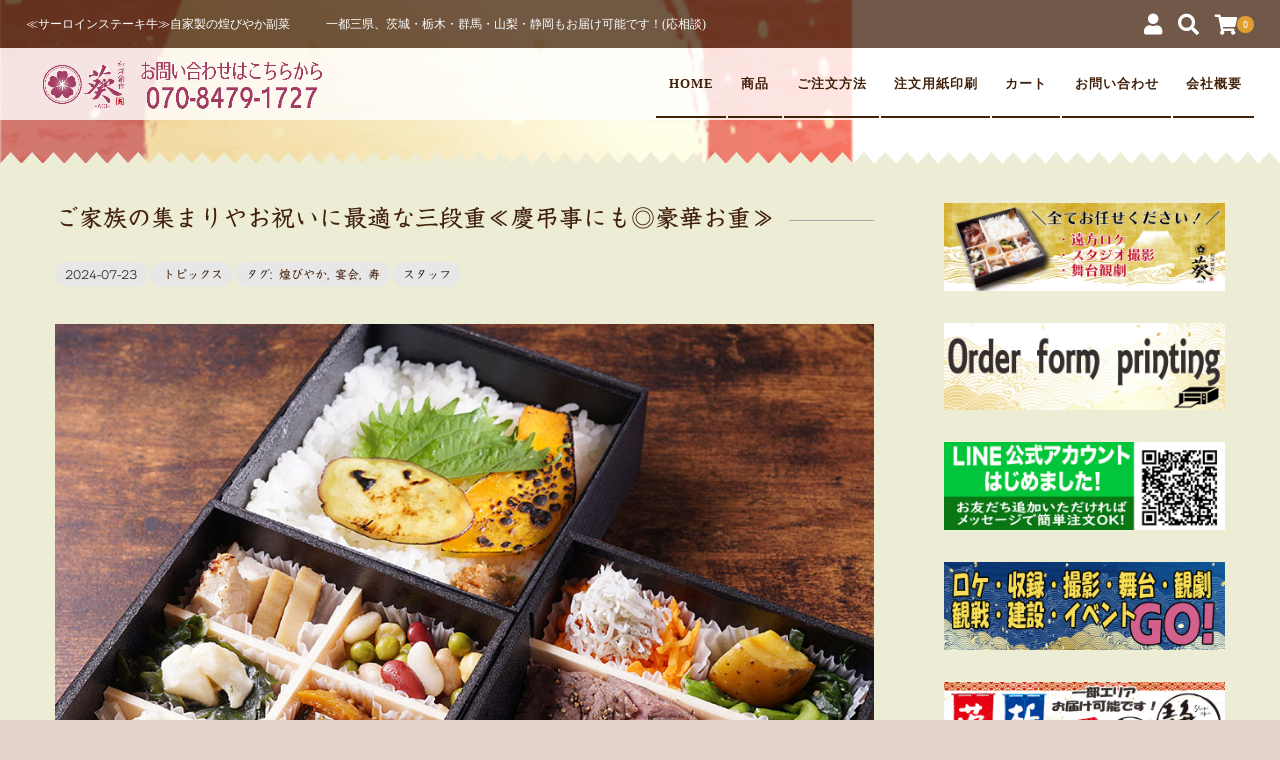

--- FILE ---
content_type: text/html; charset=UTF-8
request_url: https://aoi-bento.com/topics/atumari0723/6861/
body_size: 17342
content:
<!DOCTYPE html>
<html lang="ja">
<head>
	<meta charset="UTF-8"/>
	<meta name="viewport" content="width=device-width, user-scalable=no">
	<meta name="format-detection" content="telephone=no"/>
	<title>ご家族の集まりやお祝いに最適な三段重≪慶弔事にも◎豪華お重≫ | 和洋創作 葵｜東京で仕出し弁当のご注文～お手ごろから豪華お重まで～</title>
<meta name='robots' content='max-image-preview:large' />
<link rel='dns-prefetch' href='//webfonts.xserver.jp' />
<link rel="alternate" title="oEmbed (JSON)" type="application/json+oembed" href="https://aoi-bento.com/wp-json/oembed/1.0/embed?url=https%3A%2F%2Faoi-bento.com%2Ftopics%2Fatumari0723%2F6861%2F" />
<link rel="alternate" title="oEmbed (XML)" type="text/xml+oembed" href="https://aoi-bento.com/wp-json/oembed/1.0/embed?url=https%3A%2F%2Faoi-bento.com%2Ftopics%2Fatumari0723%2F6861%2F&#038;format=xml" />
<style id='wp-img-auto-sizes-contain-inline-css' type='text/css'>
img:is([sizes=auto i],[sizes^="auto," i]){contain-intrinsic-size:3000px 1500px}
/*# sourceURL=wp-img-auto-sizes-contain-inline-css */
</style>
<style id='wp-emoji-styles-inline-css' type='text/css'>

	img.wp-smiley, img.emoji {
		display: inline !important;
		border: none !important;
		box-shadow: none !important;
		height: 1em !important;
		width: 1em !important;
		margin: 0 0.07em !important;
		vertical-align: -0.1em !important;
		background: none !important;
		padding: 0 !important;
	}
/*# sourceURL=wp-emoji-styles-inline-css */
</style>
<style id='wp-block-library-inline-css' type='text/css'>
:root{--wp-block-synced-color:#7a00df;--wp-block-synced-color--rgb:122,0,223;--wp-bound-block-color:var(--wp-block-synced-color);--wp-editor-canvas-background:#ddd;--wp-admin-theme-color:#007cba;--wp-admin-theme-color--rgb:0,124,186;--wp-admin-theme-color-darker-10:#006ba1;--wp-admin-theme-color-darker-10--rgb:0,107,160.5;--wp-admin-theme-color-darker-20:#005a87;--wp-admin-theme-color-darker-20--rgb:0,90,135;--wp-admin-border-width-focus:2px}@media (min-resolution:192dpi){:root{--wp-admin-border-width-focus:1.5px}}.wp-element-button{cursor:pointer}:root .has-very-light-gray-background-color{background-color:#eee}:root .has-very-dark-gray-background-color{background-color:#313131}:root .has-very-light-gray-color{color:#eee}:root .has-very-dark-gray-color{color:#313131}:root .has-vivid-green-cyan-to-vivid-cyan-blue-gradient-background{background:linear-gradient(135deg,#00d084,#0693e3)}:root .has-purple-crush-gradient-background{background:linear-gradient(135deg,#34e2e4,#4721fb 50%,#ab1dfe)}:root .has-hazy-dawn-gradient-background{background:linear-gradient(135deg,#faaca8,#dad0ec)}:root .has-subdued-olive-gradient-background{background:linear-gradient(135deg,#fafae1,#67a671)}:root .has-atomic-cream-gradient-background{background:linear-gradient(135deg,#fdd79a,#004a59)}:root .has-nightshade-gradient-background{background:linear-gradient(135deg,#330968,#31cdcf)}:root .has-midnight-gradient-background{background:linear-gradient(135deg,#020381,#2874fc)}:root{--wp--preset--font-size--normal:16px;--wp--preset--font-size--huge:42px}.has-regular-font-size{font-size:1em}.has-larger-font-size{font-size:2.625em}.has-normal-font-size{font-size:var(--wp--preset--font-size--normal)}.has-huge-font-size{font-size:var(--wp--preset--font-size--huge)}.has-text-align-center{text-align:center}.has-text-align-left{text-align:left}.has-text-align-right{text-align:right}.has-fit-text{white-space:nowrap!important}#end-resizable-editor-section{display:none}.aligncenter{clear:both}.items-justified-left{justify-content:flex-start}.items-justified-center{justify-content:center}.items-justified-right{justify-content:flex-end}.items-justified-space-between{justify-content:space-between}.screen-reader-text{border:0;clip-path:inset(50%);height:1px;margin:-1px;overflow:hidden;padding:0;position:absolute;width:1px;word-wrap:normal!important}.screen-reader-text:focus{background-color:#ddd;clip-path:none;color:#444;display:block;font-size:1em;height:auto;left:5px;line-height:normal;padding:15px 23px 14px;text-decoration:none;top:5px;width:auto;z-index:100000}html :where(.has-border-color){border-style:solid}html :where([style*=border-top-color]){border-top-style:solid}html :where([style*=border-right-color]){border-right-style:solid}html :where([style*=border-bottom-color]){border-bottom-style:solid}html :where([style*=border-left-color]){border-left-style:solid}html :where([style*=border-width]){border-style:solid}html :where([style*=border-top-width]){border-top-style:solid}html :where([style*=border-right-width]){border-right-style:solid}html :where([style*=border-bottom-width]){border-bottom-style:solid}html :where([style*=border-left-width]){border-left-style:solid}html :where(img[class*=wp-image-]){height:auto;max-width:100%}:where(figure){margin:0 0 1em}html :where(.is-position-sticky){--wp-admin--admin-bar--position-offset:var(--wp-admin--admin-bar--height,0px)}@media screen and (max-width:600px){html :where(.is-position-sticky){--wp-admin--admin-bar--position-offset:0px}}

/*# sourceURL=wp-block-library-inline-css */
</style><style id='wp-block-image-inline-css' type='text/css'>
.wp-block-image>a,.wp-block-image>figure>a{display:inline-block}.wp-block-image img{box-sizing:border-box;height:auto;max-width:100%;vertical-align:bottom}@media not (prefers-reduced-motion){.wp-block-image img.hide{visibility:hidden}.wp-block-image img.show{animation:show-content-image .4s}}.wp-block-image[style*=border-radius] img,.wp-block-image[style*=border-radius]>a{border-radius:inherit}.wp-block-image.has-custom-border img{box-sizing:border-box}.wp-block-image.aligncenter{text-align:center}.wp-block-image.alignfull>a,.wp-block-image.alignwide>a{width:100%}.wp-block-image.alignfull img,.wp-block-image.alignwide img{height:auto;width:100%}.wp-block-image .aligncenter,.wp-block-image .alignleft,.wp-block-image .alignright,.wp-block-image.aligncenter,.wp-block-image.alignleft,.wp-block-image.alignright{display:table}.wp-block-image .aligncenter>figcaption,.wp-block-image .alignleft>figcaption,.wp-block-image .alignright>figcaption,.wp-block-image.aligncenter>figcaption,.wp-block-image.alignleft>figcaption,.wp-block-image.alignright>figcaption{caption-side:bottom;display:table-caption}.wp-block-image .alignleft{float:left;margin:.5em 1em .5em 0}.wp-block-image .alignright{float:right;margin:.5em 0 .5em 1em}.wp-block-image .aligncenter{margin-left:auto;margin-right:auto}.wp-block-image :where(figcaption){margin-bottom:1em;margin-top:.5em}.wp-block-image.is-style-circle-mask img{border-radius:9999px}@supports ((-webkit-mask-image:none) or (mask-image:none)) or (-webkit-mask-image:none){.wp-block-image.is-style-circle-mask img{border-radius:0;-webkit-mask-image:url('data:image/svg+xml;utf8,<svg viewBox="0 0 100 100" xmlns="http://www.w3.org/2000/svg"><circle cx="50" cy="50" r="50"/></svg>');mask-image:url('data:image/svg+xml;utf8,<svg viewBox="0 0 100 100" xmlns="http://www.w3.org/2000/svg"><circle cx="50" cy="50" r="50"/></svg>');mask-mode:alpha;-webkit-mask-position:center;mask-position:center;-webkit-mask-repeat:no-repeat;mask-repeat:no-repeat;-webkit-mask-size:contain;mask-size:contain}}:root :where(.wp-block-image.is-style-rounded img,.wp-block-image .is-style-rounded img){border-radius:9999px}.wp-block-image figure{margin:0}.wp-lightbox-container{display:flex;flex-direction:column;position:relative}.wp-lightbox-container img{cursor:zoom-in}.wp-lightbox-container img:hover+button{opacity:1}.wp-lightbox-container button{align-items:center;backdrop-filter:blur(16px) saturate(180%);background-color:#5a5a5a40;border:none;border-radius:4px;cursor:zoom-in;display:flex;height:20px;justify-content:center;opacity:0;padding:0;position:absolute;right:16px;text-align:center;top:16px;width:20px;z-index:100}@media not (prefers-reduced-motion){.wp-lightbox-container button{transition:opacity .2s ease}}.wp-lightbox-container button:focus-visible{outline:3px auto #5a5a5a40;outline:3px auto -webkit-focus-ring-color;outline-offset:3px}.wp-lightbox-container button:hover{cursor:pointer;opacity:1}.wp-lightbox-container button:focus{opacity:1}.wp-lightbox-container button:focus,.wp-lightbox-container button:hover,.wp-lightbox-container button:not(:hover):not(:active):not(.has-background){background-color:#5a5a5a40;border:none}.wp-lightbox-overlay{box-sizing:border-box;cursor:zoom-out;height:100vh;left:0;overflow:hidden;position:fixed;top:0;visibility:hidden;width:100%;z-index:100000}.wp-lightbox-overlay .close-button{align-items:center;cursor:pointer;display:flex;justify-content:center;min-height:40px;min-width:40px;padding:0;position:absolute;right:calc(env(safe-area-inset-right) + 16px);top:calc(env(safe-area-inset-top) + 16px);z-index:5000000}.wp-lightbox-overlay .close-button:focus,.wp-lightbox-overlay .close-button:hover,.wp-lightbox-overlay .close-button:not(:hover):not(:active):not(.has-background){background:none;border:none}.wp-lightbox-overlay .lightbox-image-container{height:var(--wp--lightbox-container-height);left:50%;overflow:hidden;position:absolute;top:50%;transform:translate(-50%,-50%);transform-origin:top left;width:var(--wp--lightbox-container-width);z-index:9999999999}.wp-lightbox-overlay .wp-block-image{align-items:center;box-sizing:border-box;display:flex;height:100%;justify-content:center;margin:0;position:relative;transform-origin:0 0;width:100%;z-index:3000000}.wp-lightbox-overlay .wp-block-image img{height:var(--wp--lightbox-image-height);min-height:var(--wp--lightbox-image-height);min-width:var(--wp--lightbox-image-width);width:var(--wp--lightbox-image-width)}.wp-lightbox-overlay .wp-block-image figcaption{display:none}.wp-lightbox-overlay button{background:none;border:none}.wp-lightbox-overlay .scrim{background-color:#fff;height:100%;opacity:.9;position:absolute;width:100%;z-index:2000000}.wp-lightbox-overlay.active{visibility:visible}@media not (prefers-reduced-motion){.wp-lightbox-overlay.active{animation:turn-on-visibility .25s both}.wp-lightbox-overlay.active img{animation:turn-on-visibility .35s both}.wp-lightbox-overlay.show-closing-animation:not(.active){animation:turn-off-visibility .35s both}.wp-lightbox-overlay.show-closing-animation:not(.active) img{animation:turn-off-visibility .25s both}.wp-lightbox-overlay.zoom.active{animation:none;opacity:1;visibility:visible}.wp-lightbox-overlay.zoom.active .lightbox-image-container{animation:lightbox-zoom-in .4s}.wp-lightbox-overlay.zoom.active .lightbox-image-container img{animation:none}.wp-lightbox-overlay.zoom.active .scrim{animation:turn-on-visibility .4s forwards}.wp-lightbox-overlay.zoom.show-closing-animation:not(.active){animation:none}.wp-lightbox-overlay.zoom.show-closing-animation:not(.active) .lightbox-image-container{animation:lightbox-zoom-out .4s}.wp-lightbox-overlay.zoom.show-closing-animation:not(.active) .lightbox-image-container img{animation:none}.wp-lightbox-overlay.zoom.show-closing-animation:not(.active) .scrim{animation:turn-off-visibility .4s forwards}}@keyframes show-content-image{0%{visibility:hidden}99%{visibility:hidden}to{visibility:visible}}@keyframes turn-on-visibility{0%{opacity:0}to{opacity:1}}@keyframes turn-off-visibility{0%{opacity:1;visibility:visible}99%{opacity:0;visibility:visible}to{opacity:0;visibility:hidden}}@keyframes lightbox-zoom-in{0%{transform:translate(calc((-100vw + var(--wp--lightbox-scrollbar-width))/2 + var(--wp--lightbox-initial-left-position)),calc(-50vh + var(--wp--lightbox-initial-top-position))) scale(var(--wp--lightbox-scale))}to{transform:translate(-50%,-50%) scale(1)}}@keyframes lightbox-zoom-out{0%{transform:translate(-50%,-50%) scale(1);visibility:visible}99%{visibility:visible}to{transform:translate(calc((-100vw + var(--wp--lightbox-scrollbar-width))/2 + var(--wp--lightbox-initial-left-position)),calc(-50vh + var(--wp--lightbox-initial-top-position))) scale(var(--wp--lightbox-scale));visibility:hidden}}
/*# sourceURL=https://aoi-bento.com/wp-includes/blocks/image/style.min.css */
</style>
<style id='global-styles-inline-css' type='text/css'>
:root{--wp--preset--aspect-ratio--square: 1;--wp--preset--aspect-ratio--4-3: 4/3;--wp--preset--aspect-ratio--3-4: 3/4;--wp--preset--aspect-ratio--3-2: 3/2;--wp--preset--aspect-ratio--2-3: 2/3;--wp--preset--aspect-ratio--16-9: 16/9;--wp--preset--aspect-ratio--9-16: 9/16;--wp--preset--color--black: #000000;--wp--preset--color--cyan-bluish-gray: #abb8c3;--wp--preset--color--white: #ffffff;--wp--preset--color--pale-pink: #f78da7;--wp--preset--color--vivid-red: #cf2e2e;--wp--preset--color--luminous-vivid-orange: #ff6900;--wp--preset--color--luminous-vivid-amber: #fcb900;--wp--preset--color--light-green-cyan: #7bdcb5;--wp--preset--color--vivid-green-cyan: #00d084;--wp--preset--color--pale-cyan-blue: #8ed1fc;--wp--preset--color--vivid-cyan-blue: #0693e3;--wp--preset--color--vivid-purple: #9b51e0;--wp--preset--gradient--vivid-cyan-blue-to-vivid-purple: linear-gradient(135deg,rgb(6,147,227) 0%,rgb(155,81,224) 100%);--wp--preset--gradient--light-green-cyan-to-vivid-green-cyan: linear-gradient(135deg,rgb(122,220,180) 0%,rgb(0,208,130) 100%);--wp--preset--gradient--luminous-vivid-amber-to-luminous-vivid-orange: linear-gradient(135deg,rgb(252,185,0) 0%,rgb(255,105,0) 100%);--wp--preset--gradient--luminous-vivid-orange-to-vivid-red: linear-gradient(135deg,rgb(255,105,0) 0%,rgb(207,46,46) 100%);--wp--preset--gradient--very-light-gray-to-cyan-bluish-gray: linear-gradient(135deg,rgb(238,238,238) 0%,rgb(169,184,195) 100%);--wp--preset--gradient--cool-to-warm-spectrum: linear-gradient(135deg,rgb(74,234,220) 0%,rgb(151,120,209) 20%,rgb(207,42,186) 40%,rgb(238,44,130) 60%,rgb(251,105,98) 80%,rgb(254,248,76) 100%);--wp--preset--gradient--blush-light-purple: linear-gradient(135deg,rgb(255,206,236) 0%,rgb(152,150,240) 100%);--wp--preset--gradient--blush-bordeaux: linear-gradient(135deg,rgb(254,205,165) 0%,rgb(254,45,45) 50%,rgb(107,0,62) 100%);--wp--preset--gradient--luminous-dusk: linear-gradient(135deg,rgb(255,203,112) 0%,rgb(199,81,192) 50%,rgb(65,88,208) 100%);--wp--preset--gradient--pale-ocean: linear-gradient(135deg,rgb(255,245,203) 0%,rgb(182,227,212) 50%,rgb(51,167,181) 100%);--wp--preset--gradient--electric-grass: linear-gradient(135deg,rgb(202,248,128) 0%,rgb(113,206,126) 100%);--wp--preset--gradient--midnight: linear-gradient(135deg,rgb(2,3,129) 0%,rgb(40,116,252) 100%);--wp--preset--font-size--small: 13px;--wp--preset--font-size--medium: 20px;--wp--preset--font-size--large: 36px;--wp--preset--font-size--x-large: 42px;--wp--preset--spacing--20: 0.44rem;--wp--preset--spacing--30: 0.67rem;--wp--preset--spacing--40: 1rem;--wp--preset--spacing--50: 1.5rem;--wp--preset--spacing--60: 2.25rem;--wp--preset--spacing--70: 3.38rem;--wp--preset--spacing--80: 5.06rem;--wp--preset--shadow--natural: 6px 6px 9px rgba(0, 0, 0, 0.2);--wp--preset--shadow--deep: 12px 12px 50px rgba(0, 0, 0, 0.4);--wp--preset--shadow--sharp: 6px 6px 0px rgba(0, 0, 0, 0.2);--wp--preset--shadow--outlined: 6px 6px 0px -3px rgb(255, 255, 255), 6px 6px rgb(0, 0, 0);--wp--preset--shadow--crisp: 6px 6px 0px rgb(0, 0, 0);}:where(.is-layout-flex){gap: 0.5em;}:where(.is-layout-grid){gap: 0.5em;}body .is-layout-flex{display: flex;}.is-layout-flex{flex-wrap: wrap;align-items: center;}.is-layout-flex > :is(*, div){margin: 0;}body .is-layout-grid{display: grid;}.is-layout-grid > :is(*, div){margin: 0;}:where(.wp-block-columns.is-layout-flex){gap: 2em;}:where(.wp-block-columns.is-layout-grid){gap: 2em;}:where(.wp-block-post-template.is-layout-flex){gap: 1.25em;}:where(.wp-block-post-template.is-layout-grid){gap: 1.25em;}.has-black-color{color: var(--wp--preset--color--black) !important;}.has-cyan-bluish-gray-color{color: var(--wp--preset--color--cyan-bluish-gray) !important;}.has-white-color{color: var(--wp--preset--color--white) !important;}.has-pale-pink-color{color: var(--wp--preset--color--pale-pink) !important;}.has-vivid-red-color{color: var(--wp--preset--color--vivid-red) !important;}.has-luminous-vivid-orange-color{color: var(--wp--preset--color--luminous-vivid-orange) !important;}.has-luminous-vivid-amber-color{color: var(--wp--preset--color--luminous-vivid-amber) !important;}.has-light-green-cyan-color{color: var(--wp--preset--color--light-green-cyan) !important;}.has-vivid-green-cyan-color{color: var(--wp--preset--color--vivid-green-cyan) !important;}.has-pale-cyan-blue-color{color: var(--wp--preset--color--pale-cyan-blue) !important;}.has-vivid-cyan-blue-color{color: var(--wp--preset--color--vivid-cyan-blue) !important;}.has-vivid-purple-color{color: var(--wp--preset--color--vivid-purple) !important;}.has-black-background-color{background-color: var(--wp--preset--color--black) !important;}.has-cyan-bluish-gray-background-color{background-color: var(--wp--preset--color--cyan-bluish-gray) !important;}.has-white-background-color{background-color: var(--wp--preset--color--white) !important;}.has-pale-pink-background-color{background-color: var(--wp--preset--color--pale-pink) !important;}.has-vivid-red-background-color{background-color: var(--wp--preset--color--vivid-red) !important;}.has-luminous-vivid-orange-background-color{background-color: var(--wp--preset--color--luminous-vivid-orange) !important;}.has-luminous-vivid-amber-background-color{background-color: var(--wp--preset--color--luminous-vivid-amber) !important;}.has-light-green-cyan-background-color{background-color: var(--wp--preset--color--light-green-cyan) !important;}.has-vivid-green-cyan-background-color{background-color: var(--wp--preset--color--vivid-green-cyan) !important;}.has-pale-cyan-blue-background-color{background-color: var(--wp--preset--color--pale-cyan-blue) !important;}.has-vivid-cyan-blue-background-color{background-color: var(--wp--preset--color--vivid-cyan-blue) !important;}.has-vivid-purple-background-color{background-color: var(--wp--preset--color--vivid-purple) !important;}.has-black-border-color{border-color: var(--wp--preset--color--black) !important;}.has-cyan-bluish-gray-border-color{border-color: var(--wp--preset--color--cyan-bluish-gray) !important;}.has-white-border-color{border-color: var(--wp--preset--color--white) !important;}.has-pale-pink-border-color{border-color: var(--wp--preset--color--pale-pink) !important;}.has-vivid-red-border-color{border-color: var(--wp--preset--color--vivid-red) !important;}.has-luminous-vivid-orange-border-color{border-color: var(--wp--preset--color--luminous-vivid-orange) !important;}.has-luminous-vivid-amber-border-color{border-color: var(--wp--preset--color--luminous-vivid-amber) !important;}.has-light-green-cyan-border-color{border-color: var(--wp--preset--color--light-green-cyan) !important;}.has-vivid-green-cyan-border-color{border-color: var(--wp--preset--color--vivid-green-cyan) !important;}.has-pale-cyan-blue-border-color{border-color: var(--wp--preset--color--pale-cyan-blue) !important;}.has-vivid-cyan-blue-border-color{border-color: var(--wp--preset--color--vivid-cyan-blue) !important;}.has-vivid-purple-border-color{border-color: var(--wp--preset--color--vivid-purple) !important;}.has-vivid-cyan-blue-to-vivid-purple-gradient-background{background: var(--wp--preset--gradient--vivid-cyan-blue-to-vivid-purple) !important;}.has-light-green-cyan-to-vivid-green-cyan-gradient-background{background: var(--wp--preset--gradient--light-green-cyan-to-vivid-green-cyan) !important;}.has-luminous-vivid-amber-to-luminous-vivid-orange-gradient-background{background: var(--wp--preset--gradient--luminous-vivid-amber-to-luminous-vivid-orange) !important;}.has-luminous-vivid-orange-to-vivid-red-gradient-background{background: var(--wp--preset--gradient--luminous-vivid-orange-to-vivid-red) !important;}.has-very-light-gray-to-cyan-bluish-gray-gradient-background{background: var(--wp--preset--gradient--very-light-gray-to-cyan-bluish-gray) !important;}.has-cool-to-warm-spectrum-gradient-background{background: var(--wp--preset--gradient--cool-to-warm-spectrum) !important;}.has-blush-light-purple-gradient-background{background: var(--wp--preset--gradient--blush-light-purple) !important;}.has-blush-bordeaux-gradient-background{background: var(--wp--preset--gradient--blush-bordeaux) !important;}.has-luminous-dusk-gradient-background{background: var(--wp--preset--gradient--luminous-dusk) !important;}.has-pale-ocean-gradient-background{background: var(--wp--preset--gradient--pale-ocean) !important;}.has-electric-grass-gradient-background{background: var(--wp--preset--gradient--electric-grass) !important;}.has-midnight-gradient-background{background: var(--wp--preset--gradient--midnight) !important;}.has-small-font-size{font-size: var(--wp--preset--font-size--small) !important;}.has-medium-font-size{font-size: var(--wp--preset--font-size--medium) !important;}.has-large-font-size{font-size: var(--wp--preset--font-size--large) !important;}.has-x-large-font-size{font-size: var(--wp--preset--font-size--x-large) !important;}
/*# sourceURL=global-styles-inline-css */
</style>

<style id='classic-theme-styles-inline-css' type='text/css'>
/*! This file is auto-generated */
.wp-block-button__link{color:#fff;background-color:#32373c;border-radius:9999px;box-shadow:none;text-decoration:none;padding:calc(.667em + 2px) calc(1.333em + 2px);font-size:1.125em}.wp-block-file__button{background:#32373c;color:#fff;text-decoration:none}
/*# sourceURL=/wp-includes/css/classic-themes.min.css */
</style>
<link rel='stylesheet' id='contact-form-7-css' href='https://aoi-bento.com/wp-content/plugins/contact-form-7/includes/css/styles.css?ver=6.1.4' type='text/css' media='all' />
<link rel='stylesheet' id='style.css-css' href='https://aoi-bento.com/wp-content/plugins/original/css/style.css?ver=1.1' type='text/css' media='all' />
<link rel='stylesheet' id='wc-Panetteria-style-css' href='https://aoi-bento.com/wp-content/themes/welcart_panetteria/style.css?ver=1.5.4' type='text/css' media='all' />
<link rel='stylesheet' id='slick-style-css' href='https://aoi-bento.com/wp-content/themes/welcart_panetteria/assets/css/slick.css?ver=1.5.9' type='text/css' media='all' />
<link rel='stylesheet' id='slick-theme-style-css' href='https://aoi-bento.com/wp-content/themes/welcart_panetteria/assets/css/slick-theme.css?ver=1.5.9' type='text/css' media='all' />
<link rel='stylesheet' id='base-color-pl-css' href='https://aoi-bento.com/wp-content/themes/welcart_panetteria/assets/css/color_first_pl.css?ver=1.5.4' type='text/css' media='' />
<link rel='stylesheet' id='font-awesome-css' href='https://aoi-bento.com/wp-content/themes/welcart_panetteria/assets/fonts/fontawesome/css/all.min.css?ver=5.5.0' type='text/css' media='all' />
<link rel='stylesheet' id='modak-regular-css' href='https://aoi-bento.com/wp-content/themes/welcart_panetteria/assets/fonts/modak-regular/style.css?ver=1.0.0' type='text/css' media='all' />
<link rel='stylesheet' id='usces_default_css-css' href='https://aoi-bento.com/wp-content/plugins/usc-e-shop/css/usces_default.css?ver=2.11.26.2512161' type='text/css' media='all' />
<link rel='stylesheet' id='theme_cart_css-css' href='https://aoi-bento.com/wp-content/themes/welcart_panetteria/usces_cart.css?ver=2.11.26.2512161' type='text/css' media='all' />
<link rel='stylesheet' id='base-color-css' href='https://aoi-bento.com/wp-content/themes/welcart_panetteria/assets/css/color_first.css?ver=1.5.4' type='text/css' media='all' />
<link rel='stylesheet' id='tablepress-default-css' href='https://aoi-bento.com/wp-content/plugins/tablepress/css/build/default.css?ver=3.2.6' type='text/css' media='all' />
<link rel='stylesheet' id='dashicons-css' href='https://aoi-bento.com/wp-includes/css/dashicons.min.css?ver=6.9' type='text/css' media='all' />
<script type="text/javascript" src="https://aoi-bento.com/wp-includes/js/jquery/jquery.min.js?ver=3.7.1" id="jquery-core-js"></script>
<script type="text/javascript" src="https://aoi-bento.com/wp-includes/js/jquery/jquery-migrate.min.js?ver=3.4.1" id="jquery-migrate-js"></script>
<script type="text/javascript" src="//webfonts.xserver.jp/js/xserverv3.js?fadein=0&amp;ver=2.0.9" id="typesquare_std-js"></script>
<link rel="https://api.w.org/" href="https://aoi-bento.com/wp-json/" /><link rel="alternate" title="JSON" type="application/json" href="https://aoi-bento.com/wp-json/wp/v2/posts/6861" /><link rel="EditURI" type="application/rsd+xml" title="RSD" href="https://aoi-bento.com/xmlrpc.php?rsd" />
<meta name="generator" content="WordPress 6.9" />
<link rel="canonical" href="https://aoi-bento.com/topics/atumari0723/6861/" />
<link rel='shortlink' href='https://aoi-bento.com/?p=6861' />
<style type='text/css'>
h1,h2,h3,h1:lang(ja),h2:lang(ja),h3:lang(ja),.entry-title:lang(ja){ font-family: "教科書ICA M";}h4,h5,h6,h4:lang(ja),h5:lang(ja),h6:lang(ja),div.entry-meta span:lang(ja),footer.entry-footer span:lang(ja){ font-family: "教科書ICA M";}.hentry,.entry-content p,.post-inner.entry-content p,#comments div:lang(ja){ font-family: "黎ミン M";}strong,b,#comments .comment-author .fn:lang(ja){ font-family: "リュウミン B-KL";}</style>
<link rel="icon" href="https://aoi-bento.com/wp-content/uploads/2019/07/cropped-782298bdbf559e2fa3ec8886b16d0d98-1-32x32.png" sizes="32x32" />
<link rel="icon" href="https://aoi-bento.com/wp-content/uploads/2019/07/cropped-782298bdbf559e2fa3ec8886b16d0d98-1-192x192.png" sizes="192x192" />
<link rel="apple-touch-icon" href="https://aoi-bento.com/wp-content/uploads/2019/07/cropped-782298bdbf559e2fa3ec8886b16d0d98-1-180x180.png" />
<meta name="msapplication-TileImage" content="https://aoi-bento.com/wp-content/uploads/2019/07/cropped-782298bdbf559e2fa3ec8886b16d0d98-1-270x270.png" />

<!-- BEGIN Analytics Insights v6.3.12 - https://wordpress.org/plugins/analytics-insights/ -->
<script async src="https://www.googletagmanager.com/gtag/js?id=G-HWG19VWZTW"></script>
<script>
  window.dataLayer = window.dataLayer || [];
  function gtag(){dataLayer.push(arguments);}
  gtag('js', new Date());
  gtag('config', 'G-HWG19VWZTW');
  if (window.performance) {
    var timeSincePageLoad = Math.round(performance.now());
    gtag('event', 'timing_complete', {
      'name': 'load',
      'value': timeSincePageLoad,
      'event_category': 'JS Dependencies'
    });
  }
</script>
<!-- END Analytics Insights -->
		<style type="text/css" id="wp-custom-css">
			@media screen and (min-width: 1170px) {
.main-image {
width: 1170px;
margin: auto;
}
}		</style>
		</head>

<body class="wp-singular post-template-default single single-post postid-6861 single-format-standard wp-theme-welcart_panetteria">
	
		
	<div id="site-block" class="site">
		<div id="pages-block" class="pb">

						
			<input type="checkbox" class="check" id="checked">

			<label class="menu-btn" for="checked">
				<span class="bar top"></span>
				<span class="bar middle"></span>
				<span class="bar bottom"></span>
				<span class="menu-btn__text">MENU</span>
			</label>

			<label class="close-menu" for="checked"></label>

			<nav class="drawer-menu" role="navigation">

				<div id="mobile-menu">
					<div class="insider mean-menu fav-menu">
						<div class="snav">

							
														<div class="membership">
								<i class="fas fa-user"></i>
								<ul class="cf">
																											<li>ゲスト</li>
									<li><a href="https://aoi-bento.com/usces-member/?usces_page=login" class="usces_login_a">ログイン</a></li>
									<li><a href="https://aoi-bento.com/usces-member/?usces_page=newmember">新規会員登録</a></li>
																										</ul>
							</div>
							
							<div class="search-box">
								<i class="fas fa-search"></i>
								<form role="search" method="get" action="https://aoi-bento.com/" >
	<div class="s-box">
		<input type="text" value="" name="s" id="head-s-text" class="search-text" />
		<input type="submit" id="head-s-submit" class="searchsubmit" value="&#xf002" />
	</div>
	</form>							</div>

							
							<div class="incart-btn">
								<a href="https://aoi-bento.com/usces-cart/"><i class="fas fa-shopping-cart"></i><span class="total-quant" id="widgetcart-total-quant">0</span></a>
							</div>

							
						</div><!-- .sub-nav -->

						<nav id="site-navigation" class="main-navigation" role="navigation">
						<div class="nav-menu-open"><ul id="menu-%e3%83%8a%e3%83%93%e3%83%a1%e3%83%8b%e3%83%a5%e3%83%bc" class="header-nav-container cf"><li id="menu-item-366" class="menu-item menu-item-type-custom menu-item-object-custom menu-item-home menu-item-366"><a href="https://aoi-bento.com/">HOME</a></li>
<li id="menu-item-2817" class="menu-item menu-item-type-taxonomy menu-item-object-category menu-item-has-children menu-item-2817"><a href="https://aoi-bento.com/category/item/">商品</a>
<ul class="sub-menu">
	<li id="menu-item-5783" class="menu-item menu-item-type-taxonomy menu-item-object-category menu-item-5783"><a href="https://aoi-bento.com/category/item/itemgenre/catering/">和洋折衷ケータリング・オードブル</a></li>
	<li id="menu-item-5779" class="menu-item menu-item-type-taxonomy menu-item-object-category menu-item-5779"><a href="https://aoi-bento.com/category/item/itemgenre/600-999/">600円～999円のお弁当</a></li>
	<li id="menu-item-5780" class="menu-item menu-item-type-taxonomy menu-item-object-category menu-item-5780"><a href="https://aoi-bento.com/category/item/itemgenre/1000-1499/">1,000円～1,499円のお弁当</a></li>
	<li id="menu-item-5781" class="menu-item menu-item-type-taxonomy menu-item-object-category menu-item-5781"><a href="https://aoi-bento.com/category/item/itemgenre/1500-2160/">1,500円～2,160円のお弁当</a></li>
	<li id="menu-item-5782" class="menu-item menu-item-type-taxonomy menu-item-object-category menu-item-5782"><a href="https://aoi-bento.com/category/item/itemgenre/2170-3000/">2,170円～3,000円のお弁当</a></li>
	<li id="menu-item-6017" class="menu-item menu-item-type-taxonomy menu-item-object-category menu-item-6017"><a href="https://aoi-bento.com/category/item/itemgenre/tea/">お茶</a></li>
</ul>
</li>
<li id="menu-item-367" class="menu-item menu-item-type-post_type menu-item-object-page menu-item-367"><a href="https://aoi-bento.com/guide-delivery/">ご注文方法</a></li>
<li id="menu-item-3044" class="menu-item menu-item-type-post_type menu-item-object-page menu-item-3044"><a href="https://aoi-bento.com/order-form/">注文用紙印刷</a></li>
<li id="menu-item-6210" class="menu-item menu-item-type-post_type menu-item-object-page menu-item-6210"><a href="https://aoi-bento.com/usces-cart/">カート</a></li>
<li id="menu-item-2714" class="menu-item menu-item-type-post_type menu-item-object-page menu-item-has-children menu-item-2714"><a href="https://aoi-bento.com/contact-us/">お問い合わせ</a>
<ul class="sub-menu">
	<li id="menu-item-2756" class="menu-item menu-item-type-post_type menu-item-object-page menu-item-2756"><a href="https://aoi-bento.com/mail-not-delivered/">確認メールが届かない場合</a></li>
	<li id="menu-item-2757" class="menu-item menu-item-type-post_type menu-item-object-page menu-item-privacy-policy menu-item-2757"><a rel="privacy-policy" href="https://aoi-bento.com/privacy-policy/">プライバシーポリシー</a></li>
</ul>
</li>
<li id="menu-item-1659" class="menu-item menu-item-type-post_type menu-item-object-page menu-item-1659"><a href="https://aoi-bento.com/company/">会社概要</a></li>
</ul></div>						</nav><!-- #site-navigation -->

					</div>
				</div><!-- #mobile-menu -->

			</nav><!-- .drawer-menu -->

				
			<div id="wgct_alert"></div>

						
			<div class="contents-wrap">
				<div class="contents__inner">

					<header id="masthead" class="site-header">
						<div class="global-block">
							<div class="inner cf">
								<div class="site-title">
		<span><a href="https://aoi-bento.com/" title="和洋創作 葵｜東京で仕出し弁当のご注文～お手ごろから豪華お重まで～" rel="home"><img src="https://aoi-bento.com/wp-content/uploads/2025/02/8666d8d9eb0b174dfad04b0bb3de968b-1.png" alt="和洋創作 葵｜東京で仕出し弁当のご注文～お手ごろから豪華お重まで～"></a></span>
	</div>							</div>
						</div>
						<div class="site-description">
							<p class="description">
		<span class="description-insider">≪サーロインステーキ牛≫自家製の煌びやか副菜　　　一都三県、茨城・栃木・群馬・山梨・静岡もお届け可能です！(応相談)</span>
		</p>						</div>
					</header><!-- #masthead -->

					
					<div id="main" class="wrapper two-column right-set">


<div class="storycontent">
	<div class="inner_block cf">

		<section id="primary" class="site-content">
			<div id="content" class="single-content" role="main">

				
												
<article class="post-6861 post type-post status-publish format-standard has-post-thumbnail category-topics tag-84 tag-151 tag-179" id="post-6861">

	<header class="page-header">
		<h1 class="page-title"><span>ご家族の集まりやお祝いに最適な三段重≪慶弔事にも◎豪華お重≫</span></h1>
	</header>

	<div class="single-post-block">
		<div class="entry-page-block">

						<div class="entry-meta">
				<span class="date"><time>2024-07-23</time></span>
				<span class="cat"><a href="https://aoi-bento.com/category/topics/" rel="category tag">トピックス</a></span>
								<span class="tag">タグ: <a href="https://aoi-bento.com/tag/%e7%85%8c%e3%81%b3%e3%82%84%e3%81%8b/" rel="tag">煌びやか</a>, <a href="https://aoi-bento.com/tag/%e5%ae%b4%e4%bc%9a/" rel="tag">宴会</a>, <a href="https://aoi-bento.com/tag/%e5%af%bf/" rel="tag">寿</a></span>
								<span class="author">スタッフ</span>
			</div>
			
						<div class="entry-thumb">
				<img width="1000" height="750" src="https://aoi-bento.com/wp-content/uploads/2022/03/ebbc5de19c778282d8469adf9cd01780.jpg" class="attachment-full size-full wp-post-image" alt="" decoding="async" fetchpriority="high" srcset="https://aoi-bento.com/wp-content/uploads/2022/03/ebbc5de19c778282d8469adf9cd01780.jpg 1000w, https://aoi-bento.com/wp-content/uploads/2022/03/ebbc5de19c778282d8469adf9cd01780-300x225.jpg 300w, https://aoi-bento.com/wp-content/uploads/2022/03/ebbc5de19c778282d8469adf9cd01780-768x576.jpg 768w, https://aoi-bento.com/wp-content/uploads/2022/03/ebbc5de19c778282d8469adf9cd01780-422x316.jpg 422w" sizes="(max-width: 1000px) 100vw, 1000px" />			</div><!-- entry-thumb -->
			
			<div class="entry-content">
				<p class=" typesquare_option typesquare_option typesquare_option typesquare_option typesquare_option typesquare_option">葵弁当自慢の重箱は「縁起物」でもあり、段重ねのお重には、「めでたいことが重なるように」という願いを込めております。会社使いはもちろん、慶弔事、学校行事、各種イベントなどにも是非ご活用くださいませ。</p>
<p class=" typesquare_option typesquare_option typesquare_option typesquare_option typesquare_option typesquare_option">詳しいメニューはこちら↓<br />
<a class=" typesquare_option typesquare_option typesquare_option typesquare_option typesquare_option typesquare_option" href="https://aoi-bento.com/category/item/triple-decker/">三段重≪慶弔事にも◎豪華お重≫ | 東京で仕出し弁当のご注文｜お手ごろから豪華お重まで (aoi-bento.com)</a></p>
<p class=" typesquare_option typesquare_option typesquare_option typesquare_option typesquare_option typesquare_option"><strong class=" typesquare_option typesquare_option typesquare_option typesquare_option typesquare_option typesquare_option">●配達エリア、配達時間</strong></p>
<p class=" typesquare_option typesquare_option typesquare_option typesquare_option typesquare_option typesquare_option">10:00～18:00</p>
<p class=" typesquare_option typesquare_option typesquare_option typesquare_option typesquare_option typesquare_option">数量又はお日にち、時間帯によりお受けできない場合もございます。大変申し訳ございませんがご了承くださいませ。<br />
東京、神奈川、埼玉、千葉などの関東地方どこにでも弁当配達◎<br />
新鮮にお届け可能なエリアなら遠方でも承ります。</p>
<p class=" typesquare_option typesquare_option typesquare_option typesquare_option typesquare_option typesquare_option">秩父、外房、箱根など実績ございます。<br />
群馬・栃木・茨城・山梨・静岡もお届け可能です！(応相談)</p>
<p class=" typesquare_option typesquare_option typesquare_option typesquare_option typesquare_option typesquare_option">ロケ弁、会議弁当、建築現場、イベントにもご利用下さい。</p>
			</div><!-- .entry-content -->

		</div>
	</div>

</article>

												<nav class="post_nav">
							<span class="prev"><a href="https://aoi-bento.com/topics/line0722/6859/" rel="prev">簡単！LINEでご注文が出来ます！</a></span>							<span class="next"><a href="https://aoi-bento.com/topics/loca0724/6864/" rel="next">ロケ・収録・イベントはお任せください！</a></span>						</nav>

													<div class="comment-area">
								<div class="inner">
									<div class="feedback"></div>
																		</div>
							</div><!-- .comment-area -->
						
					
			</div><!-- #content -->
		</section><!-- #primary -->

		
<aside id="secondary" class="widget-area" role="complementary">
	<div class="inner">
		<div class="wrapper">

		<section id="media_image-52" class="widget widget_media_image"><a href="https://aoi-bento.com/category/item/loca/"><img width="640" height="200" src="https://aoi-bento.com/wp-content/uploads/2021/12/a65424530e9eb26632fc57366492e2ff.jpg" class="image wp-image-4351  attachment-full size-full" alt="" style="max-width: 100%; height: auto;" decoding="async" loading="lazy" srcset="https://aoi-bento.com/wp-content/uploads/2021/12/a65424530e9eb26632fc57366492e2ff.jpg 640w, https://aoi-bento.com/wp-content/uploads/2021/12/a65424530e9eb26632fc57366492e2ff-300x94.jpg 300w" sizes="auto, (max-width: 640px) 100vw, 640px" /></a></section><section id="media_image-54" class="widget widget_media_image"><a href="https://aoi-bento.com/order-form/"><img width="640" height="200" src="https://aoi-bento.com/wp-content/uploads/2020/10/b809931625b1a7fc640867eba6d88fb6-1.jpg" class="image wp-image-3086  attachment-full size-full" alt="" style="max-width: 100%; height: auto;" decoding="async" loading="lazy" srcset="https://aoi-bento.com/wp-content/uploads/2020/10/b809931625b1a7fc640867eba6d88fb6-1.jpg 640w, https://aoi-bento.com/wp-content/uploads/2020/10/b809931625b1a7fc640867eba6d88fb6-1-300x94.jpg 300w" sizes="auto, (max-width: 640px) 100vw, 640px" /></a></section><section id="media_image-56" class="widget widget_media_image"><a href="https://aoi-bento.com/topics/line/3071/"><img width="300" height="94" src="https://aoi-bento.com/wp-content/uploads/2020/10/3cd567d9c5884f30545cad1a115c73e5-300x94.jpg" class="image wp-image-3087  attachment-medium size-medium" alt="" style="max-width: 100%; height: auto;" decoding="async" loading="lazy" srcset="https://aoi-bento.com/wp-content/uploads/2020/10/3cd567d9c5884f30545cad1a115c73e5-300x94.jpg 300w, https://aoi-bento.com/wp-content/uploads/2020/10/3cd567d9c5884f30545cad1a115c73e5.jpg 640w" sizes="auto, (max-width: 300px) 100vw, 300px" /></a></section><section id="media_image-46" class="widget widget_media_image"><a href="https://aoi-bento.com/category/item/affordable/"><img width="640" height="200" src="https://aoi-bento.com/wp-content/uploads/2020/09/0566c041fbe5c83be19fc9028a7d981a-1.jpg" class="image wp-image-2886  attachment-full size-full" alt="" style="max-width: 100%; height: auto;" decoding="async" loading="lazy" srcset="https://aoi-bento.com/wp-content/uploads/2020/09/0566c041fbe5c83be19fc9028a7d981a-1.jpg 640w, https://aoi-bento.com/wp-content/uploads/2020/09/0566c041fbe5c83be19fc9028a7d981a-1-300x94.jpg 300w" sizes="auto, (max-width: 640px) 100vw, 640px" /></a></section><section id="media_image-41" class="widget widget_media_image"><a href="https://aoi-bento.com/kitakanto/"><img width="640" height="200" src="https://aoi-bento.com/wp-content/uploads/2020/09/d73d0c2b973263ccdecd6ad4006e9aab.jpg" class="image wp-image-2890  attachment-full size-full" alt="" style="max-width: 100%; height: auto;" decoding="async" loading="lazy" srcset="https://aoi-bento.com/wp-content/uploads/2020/09/d73d0c2b973263ccdecd6ad4006e9aab.jpg 640w, https://aoi-bento.com/wp-content/uploads/2020/09/d73d0c2b973263ccdecd6ad4006e9aab-300x94.jpg 300w" sizes="auto, (max-width: 640px) 100vw, 640px" /></a></section><section id="pages-9" class="widget widget_pages"><h3 class="widget_title"><span>ご注文はこちらから</span></h3>
			<ul>
				<li class="page_item page-item-2826 page_item_has_children"><a href="https://aoi-bento.com/column/">仕出し弁当のご注文なら</a>
<ul class='children'>
	<li class="page_item page-item-2831"><a href="https://aoi-bento.com/column/description-highgrade-cateringmeal/">【高級仕出し】会議に大変便利な仕出し弁当の配達！法事への活用も。そもそも仕出し弁当とは何？｜和洋創作 葵</a></li>
	<li class="page_item page-item-2854"><a href="https://aoi-bento.com/column/kinds-highgrade-cateringmeal/">【高級仕出し】仕出し弁当によくあるお弁当の種類は！サーロインステーキ弁当や焼肉弁当をご用意 ｜和洋創作 葵</a></li>
	<li class="page_item page-item-2856"><a href="https://aoi-bento.com/column/popularmenu-shinagawa-cateringmeal/">【品川仕出し】人気弁当3選！品川で弁当を注文なら和洋創作 葵！和食を中心にステーキなど豪華弁当 ｜和洋創作 葵</a></li>
	<li class="page_item page-item-2858"><a href="https://aoi-bento.com/column/list-shinagawa-cateringmeal/">【品川仕出し】品川エリアのお店一覧！会議や慶弔事に便利・カロリーを気にする方や高齢者にもおすすめ｜和洋創作 葵</a></li>
	<li class="page_item page-item-2860"><a href="https://aoi-bento.com/column/origin-longwaylocation-lunchdelivery/">【遠方ロケ弁】遠方でのロケ・収録は葵弁当におまかせ！2日前注文で配達！仕出し弁当の起源とは？｜和洋創作 葵</a></li>
	<li class="page_item page-item-2863"><a href="https://aoi-bento.com/column/faq-longwaylocation-lunchdelivery/">﻿【遠方ロケ弁】関東一帯・東海一部なら葵弁当におまかせ！美味しい＆コスパも◎！弁当配達のQ＆A｜和洋創作 葵</a></li>
	<li class="page_item page-item-2865"><a href="https://aoi-bento.com/column/effect-agedpeople-lunchdelivery/">【品川区宅配】葵の宅配弁当は高齢者にもおすすめ！栄養バランス・塩分・値段において優しいお弁当｜和洋創作 葵</a></li>
	<li class="page_item page-item-2867"><a href="https://aoi-bento.com/column/trouble-agedpeople-lunchdelivery/">【品川区宅配】高齢者にとてもおすすめ！利用するメリットとは？ 常温でも美味しい和食の宅配弁当｜和洋創作 葵</a></li>
	<li class="page_item page-item-2869"><a href="https://aoi-bento.com/column/uses-tokyo-rokeben/">【人気ロケ弁】東京・千葉・埼玉の全域！茨城・栃木・群馬・山梨・静岡の一部まで新鮮にお届け可能｜和洋創作 葵</a></li>
	<li class="page_item page-item-2871"><a href="https://aoi-bento.com/column/point-tokyo-rokeben/">【人気ロケ弁】東京テレビ局・スタジオ・屋外ロケ全ておまかせ！ステーキ・ハンバーグ人気弁当多数｜和洋創作 葵</a></li>
</ul>
</li>
<li class="page_item page-item-3041"><a href="https://aoi-bento.com/order-form/">注文用紙印刷</a></li>
<li class="page_item page-item-6295"><a href="https://aoi-bento.com/tokushoho/">特定商取引法に基づく表記</a></li>
<li class="page_item page-item-147"><a href="https://aoi-bento.com/guide-delivery/">ご注文方法</a></li>
<li class="page_item page-item-2143"><a href="https://aoi-bento.com/%e3%81%8a%e3%81%8b%e3%81%92%e3%81%95%e3%81%be%e3%81%a7%e3%80%81%e3%81%8f%e3%82%8b%e3%82%81%e3%81%97%e4%bc%9a%e8%ad%b0%e5%bc%81%e5%bd%93%e3%81%a7%e5%85%a8%e5%9b%bd1%e4%bd%8d%e3%82%92%e5%8f%97%e8%b3%9e/">くるめし会議弁当で全国1位を受賞致しました！≪2019年4～7月期≫</a></li>
			</ul>

			</section>
		</div>
	</div>
</aside> <!-- #secondary -->

	</div>
</div>


					</div><!-- #main -->

					<div class="cat-main-image grid-item main"><span><img src="https://aoi-bento.com/wp-content/uploads/2020/07/8bf50ffb7fca3449b248d1e682ca857b.jpg" alt="和洋創作 葵｜東京で仕出し弁当のご注文～お手ごろから豪華お重まで～"></span></div><!-- cat-main-image -->
													
<aside id="tertiary" class="widget-area footer-widget" role="complementary">

		<div class="wrapper inner">
		<div class="footertop column">
			<section id="media_image-47" class="widget widget_media_image"><h3 class="widget_title"><span>ロケ,収録,舞台,イベント GO!</span></h3><a href="https://aoi-bento.com/category/item/affordable/"><img width="640" height="200" src="https://aoi-bento.com/wp-content/uploads/2020/09/0566c041fbe5c83be19fc9028a7d981a-1.jpg" class="image wp-image-2886  attachment-full size-full" alt="" style="max-width: 100%; height: auto;" title="ロケ,収録,舞台,イベント GO!" decoding="async" loading="lazy" srcset="https://aoi-bento.com/wp-content/uploads/2020/09/0566c041fbe5c83be19fc9028a7d981a-1.jpg 640w, https://aoi-bento.com/wp-content/uploads/2020/09/0566c041fbe5c83be19fc9028a7d981a-1-300x94.jpg 300w" sizes="auto, (max-width: 640px) 100vw, 640px" /></a></section><section id="media_image-25" class="widget widget_media_image"><h3 class="widget_title"><span>ロケ弁なら葵におまかせを！</span></h3><a href="https://aoi-bento.com/category/item/loca/"><img width="640" height="200" src="https://aoi-bento.com/wp-content/uploads/2021/12/a65424530e9eb26632fc57366492e2ff.jpg" class="image wp-image-4351  attachment-full size-full" alt="" style="max-width: 100%; height: auto;" title="ロケ弁なら葵におまかせを！" decoding="async" loading="lazy" srcset="https://aoi-bento.com/wp-content/uploads/2021/12/a65424530e9eb26632fc57366492e2ff.jpg 640w, https://aoi-bento.com/wp-content/uploads/2021/12/a65424530e9eb26632fc57366492e2ff-300x94.jpg 300w" sizes="auto, (max-width: 640px) 100vw, 640px" /></a></section><section id="media_image-43" class="widget widget_media_image"><h3 class="widget_title"><span>茨城,栃木,群馬,山梨,静岡 GO!</span></h3><a href="https://aoi-bento.com/kitakanto/"><img width="640" height="200" src="https://aoi-bento.com/wp-content/uploads/2020/09/d73d0c2b973263ccdecd6ad4006e9aab.jpg" class="image wp-image-2890  attachment-full size-full" alt="" style="max-width: 100%; height: auto;" decoding="async" loading="lazy" srcset="https://aoi-bento.com/wp-content/uploads/2020/09/d73d0c2b973263ccdecd6ad4006e9aab.jpg 640w, https://aoi-bento.com/wp-content/uploads/2020/09/d73d0c2b973263ccdecd6ad4006e9aab-300x94.jpg 300w" sizes="auto, (max-width: 640px) 100vw, 640px" /></a></section><section id="media_image-57" class="widget widget_media_image"><h3 class="widget_title"><span>注文用紙印刷はこちら</span></h3><a href="https://aoi-bento.com/order-form/"><img width="640" height="200" src="https://aoi-bento.com/wp-content/uploads/2020/10/b809931625b1a7fc640867eba6d88fb6-1.jpg" class="image wp-image-3086  attachment-full size-full" alt="" style="max-width: 100%; height: auto;" decoding="async" loading="lazy" srcset="https://aoi-bento.com/wp-content/uploads/2020/10/b809931625b1a7fc640867eba6d88fb6-1.jpg 640w, https://aoi-bento.com/wp-content/uploads/2020/10/b809931625b1a7fc640867eba6d88fb6-1-300x94.jpg 300w" sizes="auto, (max-width: 640px) 100vw, 640px" /></a></section><section id="media_image-58" class="widget widget_media_image"><h3 class="widget_title"><span>公式LINE開始★ご注文簡単</span></h3><a href="https://aoi-bento.com/topics/line/3071/"><img width="640" height="200" src="https://aoi-bento.com/wp-content/uploads/2020/10/3cd567d9c5884f30545cad1a115c73e5.jpg" class="image wp-image-3087  attachment-full size-full" alt="" style="max-width: 100%; height: auto;" title="公式LINE開始★ご注文簡単" decoding="async" loading="lazy" srcset="https://aoi-bento.com/wp-content/uploads/2020/10/3cd567d9c5884f30545cad1a115c73e5.jpg 640w, https://aoi-bento.com/wp-content/uploads/2020/10/3cd567d9c5884f30545cad1a115c73e5-300x94.jpg 300w" sizes="auto, (max-width: 640px) 100vw, 640px" /></a></section><section id="media_image-65" class="widget widget_media_image"><h3 class="widget_title"><span>慶弔熨斗おつくり致します！</span></h3><a href="https://aoi-bento.com/topics/noshi/3154/"><img width="640" height="200" src="https://aoi-bento.com/wp-content/uploads/2020/10/26759bc3d24447f540edf61e2399d244.jpg" class="image wp-image-3159  attachment-full size-full" alt="" style="max-width: 100%; height: auto;" decoding="async" loading="lazy" srcset="https://aoi-bento.com/wp-content/uploads/2020/10/26759bc3d24447f540edf61e2399d244.jpg 640w, https://aoi-bento.com/wp-content/uploads/2020/10/26759bc3d24447f540edf61e2399d244-300x94.jpg 300w" sizes="auto, (max-width: 640px) 100vw, 640px" /></a></section><section id="block-2" class="widget widget_block widget_media_image">
<figure class="wp-block-image size-full"><a href="https://kuriya-nikubentou.com/" target="_blank" rel=" noreferrer noopener"><img decoding="async" src="https://aoi-bento.com/wp-content/uploads/2024/01/3aacad90c7987aae93c11b94a7506e7a.jpg" alt="" class="wp-image-6461"/></a><figcaption class="wp-element-caption">B&amp;D KURIYA クリヤ弁当 高級牛肉弁当専門店　※他サイトに飛びます</figcaption></figure>
</section>		</div>
	</div>
	
		
	<div id="page-bottomfixed" class="bottomfixed column">
		<a id="flowtbut" class="button close" href="javascript:;"><span><i></i></span></a>
		<div class="insider">
			<div class="delay">
				<nav class="floating_widget_slide">
					<section id="media_image-18" class="widget widget_media_image"><a href="https://aoi-bento.com/category/item/loca/"><img width="640" height="200" src="https://aoi-bento.com/wp-content/uploads/2021/12/a65424530e9eb26632fc57366492e2ff.jpg" class="image wp-image-4351  attachment-full size-full" alt="" style="max-width: 100%; height: auto;" decoding="async" loading="lazy" srcset="https://aoi-bento.com/wp-content/uploads/2021/12/a65424530e9eb26632fc57366492e2ff.jpg 640w, https://aoi-bento.com/wp-content/uploads/2021/12/a65424530e9eb26632fc57366492e2ff-300x94.jpg 300w" sizes="auto, (max-width: 640px) 100vw, 640px" /></a></section><section id="media_image-44" class="widget widget_media_image"><a href="https://aoi-bento.com/category/item/loca/"><img width="640" height="200" src="https://aoi-bento.com/wp-content/uploads/2020/09/0566c041fbe5c83be19fc9028a7d981a-1.jpg" class="image wp-image-2886  attachment-full size-full" alt="" style="max-width: 100%; height: auto;" decoding="async" loading="lazy" srcset="https://aoi-bento.com/wp-content/uploads/2020/09/0566c041fbe5c83be19fc9028a7d981a-1.jpg 640w, https://aoi-bento.com/wp-content/uploads/2020/09/0566c041fbe5c83be19fc9028a7d981a-1-300x94.jpg 300w" sizes="auto, (max-width: 640px) 100vw, 640px" /></a></section><section id="media_image-42" class="widget widget_media_image"><a href="https://aoi-bento.com/kitakanto/"><img width="640" height="200" src="https://aoi-bento.com/wp-content/uploads/2020/09/d73d0c2b973263ccdecd6ad4006e9aab.jpg" class="image wp-image-2890  attachment-full size-full" alt="" style="max-width: 100%; height: auto;" decoding="async" loading="lazy" srcset="https://aoi-bento.com/wp-content/uploads/2020/09/d73d0c2b973263ccdecd6ad4006e9aab.jpg 640w, https://aoi-bento.com/wp-content/uploads/2020/09/d73d0c2b973263ccdecd6ad4006e9aab-300x94.jpg 300w" sizes="auto, (max-width: 640px) 100vw, 640px" /></a></section><section id="media_image-59" class="widget widget_media_image"><a href="https://aoi-bento.com/order-form/"><img width="640" height="200" src="https://aoi-bento.com/wp-content/uploads/2020/10/b809931625b1a7fc640867eba6d88fb6-1.jpg" class="image wp-image-3086  attachment-full size-full" alt="" style="max-width: 100%; height: auto;" decoding="async" loading="lazy" srcset="https://aoi-bento.com/wp-content/uploads/2020/10/b809931625b1a7fc640867eba6d88fb6-1.jpg 640w, https://aoi-bento.com/wp-content/uploads/2020/10/b809931625b1a7fc640867eba6d88fb6-1-300x94.jpg 300w" sizes="auto, (max-width: 640px) 100vw, 640px" /></a></section><section id="media_image-60" class="widget widget_media_image"><a href="https://aoi-bento.com/topics/line/3071/"><img width="640" height="200" src="https://aoi-bento.com/wp-content/uploads/2020/10/3cd567d9c5884f30545cad1a115c73e5.jpg" class="image wp-image-3087  attachment-full size-full" alt="" style="max-width: 100%; height: auto;" decoding="async" loading="lazy" srcset="https://aoi-bento.com/wp-content/uploads/2020/10/3cd567d9c5884f30545cad1a115c73e5.jpg 640w, https://aoi-bento.com/wp-content/uploads/2020/10/3cd567d9c5884f30545cad1a115c73e5-300x94.jpg 300w" sizes="auto, (max-width: 640px) 100vw, 640px" /></a></section><section id="media_image-62" class="widget widget_media_image"><a href="https://kuriya-nikubentou.com/"><img class="image " src="https://aoi-bento.com/wp-content/uploads/2024/01/3aacad90c7987aae93c11b94a7506e7a.jpg" alt="" width="640" height="200" decoding="async" loading="lazy" /></a></section>				</nav>
			</div>
		</div>
	</div>

	<!-- .wrapper -->
	
</aside><!-- #secondary -->
				
					<div id="toTop" class="wrap fixed"><a href="#masthead"><i class="fas fa-chevron-circle-up"></i></a></div>
					<footer id="colophon" role="contentinfo">
						<div class="footer-backdrop">
							<div class="inner">

								<div class="footer-logo-block"><div class="site-title-foot"><img src="https://aoi-bento.com/wp-content/uploads/2019/07/77789ef55f7c3c1bf124e60c7bed5475.png" alt="和洋創作 葵｜東京で仕出し弁当のご注文～お手ごろから豪華お重まで～"></div><div class="footer-desc"><font size="5">和洋創作 葵<font size="2">(わようそうさく あおい)<br>
<font size="3">〒142-0052東京都品川区東中延2-10-18<br>
TEL：070-8479-1727<font size="2">(担当:佐藤)<br>
<font size="3">FAX：03-6426-1204<br>
MAIL：info@aoi-bento.com<br>
配達時間：10:00～18:00<br>
定休日：なし、年末年始<font size="2"><br>
</div></div>
								<nav id="site-info" class="footer-navigation cf">
								<div class="menu-%e3%83%95%e3%83%83%e3%82%bf%e3%83%bc%e3%83%8a%e3%83%93%e3%82%b2%e3%83%bc%e3%82%b7%e3%83%a7%e3%83%b3-container"><ul id="menu-%e3%83%95%e3%83%83%e3%82%bf%e3%83%bc%e3%83%8a%e3%83%93%e3%82%b2%e3%83%bc%e3%82%b7%e3%83%a7%e3%83%b3" class="footer-menu cf"><li id="menu-item-6328" class="menu-item menu-item-type-custom menu-item-object-custom menu-item-home menu-item-6328"><a href="https://aoi-bento.com/">ホーム</a></li>
<li id="menu-item-6326" class="menu-item menu-item-type-post_type menu-item-object-page menu-item-6326"><a href="https://aoi-bento.com/tokushoho/">特定商取引法に基づく表記</a></li>
<li id="menu-item-6327" class="menu-item menu-item-type-post_type menu-item-object-page menu-item-privacy-policy menu-item-6327"><a rel="privacy-policy" href="https://aoi-bento.com/privacy-policy/">プライバシーポリシー</a></li>
<li id="menu-item-6331" class="menu-item menu-item-type-post_type menu-item-object-page menu-item-6331"><a href="https://aoi-bento.com/mail-not-delivered/">確認メールが届かない場合</a></li>
<li id="menu-item-6330" class="menu-item menu-item-type-post_type menu-item-object-page menu-item-6330"><a href="https://aoi-bento.com/contact-us/">お問い合わせ</a></li>
<li id="menu-item-6332" class="menu-item menu-item-type-post_type menu-item-object-page menu-item-6332"><a href="https://aoi-bento.com/company/">会社概要</a></li>
</ul></div>								</nav>

							</div>

							
						</div>

						<p class="copyright">© 2019 和洋創作 葵.</p>
					</footer><!-- #colophon -->
				</div><!-- .contents__inner -->
			</div><!-- .contents-wrap -->
		</div><!-- #page -->
	</div><!-- .site -->

	<script type="speculationrules">
{"prefetch":[{"source":"document","where":{"and":[{"href_matches":"/*"},{"not":{"href_matches":["/wp-*.php","/wp-admin/*","/wp-content/uploads/*","/wp-content/*","/wp-content/plugins/*","/wp-content/themes/welcart_panetteria/*","/*\\?(.+)"]}},{"not":{"selector_matches":"a[rel~=\"nofollow\"]"}},{"not":{"selector_matches":".no-prefetch, .no-prefetch a"}}]},"eagerness":"conservative"}]}
</script>
	<script type='text/javascript'>
		uscesL10n = {
			
			'ajaxurl': "https://aoi-bento.com/wp-admin/admin-ajax.php",
			'loaderurl': "https://aoi-bento.com/wp-content/plugins/usc-e-shop/images/loading.gif",
			'post_id': "6861",
			'cart_number': "154",
			'is_cart_row': false,
			'opt_esse': new Array(  ),
			'opt_means': new Array(  ),
			'mes_opts': new Array(  ),
			'key_opts': new Array(  ),
			'previous_url': "https://aoi-bento.com",
			'itemRestriction': "",
			'itemOrderAcceptable': "0",
			'uscespage': "",
			'uscesid': "MDhjM2QxNmJmOWViMjRkNWMyODczMWM2NDAzNzU4MDRiMzA4Njk5OTc2MmI1NWNmX2FjdGluZ18wX0E%3D",
			'wc_nonce': "bd1366d306"
		}
	</script>
	<script type='text/javascript' src='https://aoi-bento.com/wp-content/plugins/usc-e-shop/js/usces_cart.js'></script>
			<!-- Welcart version : v2.11.26.2512161 -->
	
		<style type="text/css">
		body,
		input,
		select,
		textarea,
		.widget_title,
		.home-widget h2,
		.front-il h2,
		.info-area h2,
		.category-area .inner {
			font-family: "ヒラギノ丸ゴ Pro W4", "ヒラギノ丸ゴ Pro", "Hiragino Maru Gothic Pro", "ヒラギノ角ゴ Pro W3", "Hiragino Kaku Gothic Pro", "HG丸ｺﾞｼｯｸM-PRO", "HGMaruGothicMPRO";
		}
	</style>
	
		<style type="text/css">
		.site-title,
		.site-title-foot {
			font-family: 'modakregular';
			font-size: 1.05rem;
			line-height: 1;
			font-weight: 100;
		}
		.site-title-foot {
			font-size: 2.15rem;
			width: 100%;
		}
		.site-title img {
			margin-top: 0.175em;
			margin-bottom: 0.175em;
		}
	</style>
	
	
		<style type="text/css">
		.top-storycontent:before,
		.storycontent:before,
		#content.two-column:before {
			-webkit-mask: url("[data-uri]");
			mask: url("[data-uri]");
			-webkit-mask-position: center bottom;
			-webkit-mask-repeat: repeat-x;
			mask-position: center bottom;
			mask-repeat: repeat-x;
			height: 11px;
			top: -11px;
		}
		.item-page-header .inner_block {
			margin-bottom: calc(11px + 1.428em);
		}
		@media screen and (min-width: 62.5em) {
			.storycontent {
				margin-top: calc(11px + 152px);
			}
		}
	</style>
	
	
			<style type="text/css">
		#content .page_post.pp-top h2 {
			color: #222;
			border-bottom: dotted 1px #222;
		}
		#content .page_post.pp-top .text_area:before {
			color: #222;
		}
		#content .page_post.pp-top .entry-content {
			color: #777777;
		}
		#content .pp-top {
			background-color: #a1cebf;
		}
		</style>
	
				<style type="text/css">
		#content .page_post.pp-middle h2 {
			color: #222;
			border-bottom: dotted 1px #222;
		}
		#content .page_post.pp-middle .text_area:before {
			color: #222;
		}
		#content .page_post.pp-middle .entry-content {
			color: #777;
		}
		#content .pp-middle {
			background-color: #e8dc84;
		}
		</style>
		
				<style type="text/css">
		#content .page_post.pp-bottom h2 {
			color: #222;
			border-bottom: dotted 1px #222;
		}
		#content .page_post.pp-bottom .text_area:before {
			color: #222;
		}
		#content .page_post.pp-bottom .entry-content {
			color: #777;
		}
		#content .pp-bottom {
			background-color: #ffe0e0;
		}
		</style>
		
				<style type="text/css">
			.front-il,
			.home-widget,
			#top-items,
			.storycontent,
			#content.two-column,
			.storycontent:before,
			.top-storycontent:before,
			#content.two-column:before {
				background-color: #ededd5;
			}
		</style>
				<!-- Type Panetteria : v1.5.4 -->
<script type="text/javascript" src="https://aoi-bento.com/wp-includes/js/dist/hooks.min.js?ver=dd5603f07f9220ed27f1" id="wp-hooks-js"></script>
<script type="text/javascript" src="https://aoi-bento.com/wp-includes/js/dist/i18n.min.js?ver=c26c3dc7bed366793375" id="wp-i18n-js"></script>
<script type="text/javascript" id="wp-i18n-js-after">
/* <![CDATA[ */
wp.i18n.setLocaleData( { 'text direction\u0004ltr': [ 'ltr' ] } );
//# sourceURL=wp-i18n-js-after
/* ]]> */
</script>
<script type="text/javascript" src="https://aoi-bento.com/wp-content/plugins/contact-form-7/includes/swv/js/index.js?ver=6.1.4" id="swv-js"></script>
<script type="text/javascript" id="contact-form-7-js-translations">
/* <![CDATA[ */
( function( domain, translations ) {
	var localeData = translations.locale_data[ domain ] || translations.locale_data.messages;
	localeData[""].domain = domain;
	wp.i18n.setLocaleData( localeData, domain );
} )( "contact-form-7", {"translation-revision-date":"2025-11-30 08:12:23+0000","generator":"GlotPress\/4.0.3","domain":"messages","locale_data":{"messages":{"":{"domain":"messages","plural-forms":"nplurals=1; plural=0;","lang":"ja_JP"},"This contact form is placed in the wrong place.":["\u3053\u306e\u30b3\u30f3\u30bf\u30af\u30c8\u30d5\u30a9\u30fc\u30e0\u306f\u9593\u9055\u3063\u305f\u4f4d\u7f6e\u306b\u7f6e\u304b\u308c\u3066\u3044\u307e\u3059\u3002"],"Error:":["\u30a8\u30e9\u30fc:"]}},"comment":{"reference":"includes\/js\/index.js"}} );
//# sourceURL=contact-form-7-js-translations
/* ]]> */
</script>
<script type="text/javascript" id="contact-form-7-js-before">
/* <![CDATA[ */
var wpcf7 = {
    "api": {
        "root": "https:\/\/aoi-bento.com\/wp-json\/",
        "namespace": "contact-form-7\/v1"
    }
};
//# sourceURL=contact-form-7-js-before
/* ]]> */
</script>
<script type="text/javascript" src="https://aoi-bento.com/wp-content/plugins/contact-form-7/includes/js/index.js?ver=6.1.4" id="contact-form-7-js"></script>
<script type="text/javascript" src="https://aoi-bento.com/wp-content/plugins/original/js/script.js?ver=1.1" id="script.js-js"></script>
<script type="text/javascript" src="https://aoi-bento.com/wp-content/themes/welcart_panetteria/assets/js/slick.min.js?ver=1.5.9" id="slick-js-js"></script>
<script type="text/javascript" src="https://aoi-bento.com/wp-content/themes/welcart_panetteria/assets/js/wcct-slick.js?ver=1.5.9" id="wcct-slick-js-js"></script>
<script type="text/javascript" src="https://aoi-bento.com/wp-content/themes/welcart_panetteria/assets/js/wcct-customized.js?ver=1.5.4" id="wcct-customized.js-js"></script>
<script type="text/javascript" src="https://www.google.com/recaptcha/api.js?render=6LfyzeEUAAAAAHWxs9vlq43CbCt8Hw5dyA8rbvvC&amp;ver=3.0" id="google-recaptcha-js"></script>
<script type="text/javascript" src="https://aoi-bento.com/wp-includes/js/dist/vendor/wp-polyfill.min.js?ver=3.15.0" id="wp-polyfill-js"></script>
<script type="text/javascript" id="wpcf7-recaptcha-js-before">
/* <![CDATA[ */
var wpcf7_recaptcha = {
    "sitekey": "6LfyzeEUAAAAAHWxs9vlq43CbCt8Hw5dyA8rbvvC",
    "actions": {
        "homepage": "homepage",
        "contactform": "contactform"
    }
};
//# sourceURL=wpcf7-recaptcha-js-before
/* ]]> */
</script>
<script type="text/javascript" src="https://aoi-bento.com/wp-content/plugins/contact-form-7/modules/recaptcha/index.js?ver=6.1.4" id="wpcf7-recaptcha-js"></script>
<script id="wp-emoji-settings" type="application/json">
{"baseUrl":"https://s.w.org/images/core/emoji/17.0.2/72x72/","ext":".png","svgUrl":"https://s.w.org/images/core/emoji/17.0.2/svg/","svgExt":".svg","source":{"concatemoji":"https://aoi-bento.com/wp-includes/js/wp-emoji-release.min.js?ver=6.9"}}
</script>
<script type="module">
/* <![CDATA[ */
/*! This file is auto-generated */
const a=JSON.parse(document.getElementById("wp-emoji-settings").textContent),o=(window._wpemojiSettings=a,"wpEmojiSettingsSupports"),s=["flag","emoji"];function i(e){try{var t={supportTests:e,timestamp:(new Date).valueOf()};sessionStorage.setItem(o,JSON.stringify(t))}catch(e){}}function c(e,t,n){e.clearRect(0,0,e.canvas.width,e.canvas.height),e.fillText(t,0,0);t=new Uint32Array(e.getImageData(0,0,e.canvas.width,e.canvas.height).data);e.clearRect(0,0,e.canvas.width,e.canvas.height),e.fillText(n,0,0);const a=new Uint32Array(e.getImageData(0,0,e.canvas.width,e.canvas.height).data);return t.every((e,t)=>e===a[t])}function p(e,t){e.clearRect(0,0,e.canvas.width,e.canvas.height),e.fillText(t,0,0);var n=e.getImageData(16,16,1,1);for(let e=0;e<n.data.length;e++)if(0!==n.data[e])return!1;return!0}function u(e,t,n,a){switch(t){case"flag":return n(e,"\ud83c\udff3\ufe0f\u200d\u26a7\ufe0f","\ud83c\udff3\ufe0f\u200b\u26a7\ufe0f")?!1:!n(e,"\ud83c\udde8\ud83c\uddf6","\ud83c\udde8\u200b\ud83c\uddf6")&&!n(e,"\ud83c\udff4\udb40\udc67\udb40\udc62\udb40\udc65\udb40\udc6e\udb40\udc67\udb40\udc7f","\ud83c\udff4\u200b\udb40\udc67\u200b\udb40\udc62\u200b\udb40\udc65\u200b\udb40\udc6e\u200b\udb40\udc67\u200b\udb40\udc7f");case"emoji":return!a(e,"\ud83e\u1fac8")}return!1}function f(e,t,n,a){let r;const o=(r="undefined"!=typeof WorkerGlobalScope&&self instanceof WorkerGlobalScope?new OffscreenCanvas(300,150):document.createElement("canvas")).getContext("2d",{willReadFrequently:!0}),s=(o.textBaseline="top",o.font="600 32px Arial",{});return e.forEach(e=>{s[e]=t(o,e,n,a)}),s}function r(e){var t=document.createElement("script");t.src=e,t.defer=!0,document.head.appendChild(t)}a.supports={everything:!0,everythingExceptFlag:!0},new Promise(t=>{let n=function(){try{var e=JSON.parse(sessionStorage.getItem(o));if("object"==typeof e&&"number"==typeof e.timestamp&&(new Date).valueOf()<e.timestamp+604800&&"object"==typeof e.supportTests)return e.supportTests}catch(e){}return null}();if(!n){if("undefined"!=typeof Worker&&"undefined"!=typeof OffscreenCanvas&&"undefined"!=typeof URL&&URL.createObjectURL&&"undefined"!=typeof Blob)try{var e="postMessage("+f.toString()+"("+[JSON.stringify(s),u.toString(),c.toString(),p.toString()].join(",")+"));",a=new Blob([e],{type:"text/javascript"});const r=new Worker(URL.createObjectURL(a),{name:"wpTestEmojiSupports"});return void(r.onmessage=e=>{i(n=e.data),r.terminate(),t(n)})}catch(e){}i(n=f(s,u,c,p))}t(n)}).then(e=>{for(const n in e)a.supports[n]=e[n],a.supports.everything=a.supports.everything&&a.supports[n],"flag"!==n&&(a.supports.everythingExceptFlag=a.supports.everythingExceptFlag&&a.supports[n]);var t;a.supports.everythingExceptFlag=a.supports.everythingExceptFlag&&!a.supports.flag,a.supports.everything||((t=a.source||{}).concatemoji?r(t.concatemoji):t.wpemoji&&t.twemoji&&(r(t.twemoji),r(t.wpemoji)))});
//# sourceURL=https://aoi-bento.com/wp-includes/js/wp-emoji-loader.min.js
/* ]]> */
</script>

</body>
</html>


--- FILE ---
content_type: text/html; charset=utf-8
request_url: https://www.google.com/recaptcha/api2/anchor?ar=1&k=6LfyzeEUAAAAAHWxs9vlq43CbCt8Hw5dyA8rbvvC&co=aHR0cHM6Ly9hb2ktYmVudG8uY29tOjQ0Mw..&hl=en&v=PoyoqOPhxBO7pBk68S4YbpHZ&size=invisible&anchor-ms=20000&execute-ms=30000&cb=ijh2bm6mdiv9
body_size: 48814
content:
<!DOCTYPE HTML><html dir="ltr" lang="en"><head><meta http-equiv="Content-Type" content="text/html; charset=UTF-8">
<meta http-equiv="X-UA-Compatible" content="IE=edge">
<title>reCAPTCHA</title>
<style type="text/css">
/* cyrillic-ext */
@font-face {
  font-family: 'Roboto';
  font-style: normal;
  font-weight: 400;
  font-stretch: 100%;
  src: url(//fonts.gstatic.com/s/roboto/v48/KFO7CnqEu92Fr1ME7kSn66aGLdTylUAMa3GUBHMdazTgWw.woff2) format('woff2');
  unicode-range: U+0460-052F, U+1C80-1C8A, U+20B4, U+2DE0-2DFF, U+A640-A69F, U+FE2E-FE2F;
}
/* cyrillic */
@font-face {
  font-family: 'Roboto';
  font-style: normal;
  font-weight: 400;
  font-stretch: 100%;
  src: url(//fonts.gstatic.com/s/roboto/v48/KFO7CnqEu92Fr1ME7kSn66aGLdTylUAMa3iUBHMdazTgWw.woff2) format('woff2');
  unicode-range: U+0301, U+0400-045F, U+0490-0491, U+04B0-04B1, U+2116;
}
/* greek-ext */
@font-face {
  font-family: 'Roboto';
  font-style: normal;
  font-weight: 400;
  font-stretch: 100%;
  src: url(//fonts.gstatic.com/s/roboto/v48/KFO7CnqEu92Fr1ME7kSn66aGLdTylUAMa3CUBHMdazTgWw.woff2) format('woff2');
  unicode-range: U+1F00-1FFF;
}
/* greek */
@font-face {
  font-family: 'Roboto';
  font-style: normal;
  font-weight: 400;
  font-stretch: 100%;
  src: url(//fonts.gstatic.com/s/roboto/v48/KFO7CnqEu92Fr1ME7kSn66aGLdTylUAMa3-UBHMdazTgWw.woff2) format('woff2');
  unicode-range: U+0370-0377, U+037A-037F, U+0384-038A, U+038C, U+038E-03A1, U+03A3-03FF;
}
/* math */
@font-face {
  font-family: 'Roboto';
  font-style: normal;
  font-weight: 400;
  font-stretch: 100%;
  src: url(//fonts.gstatic.com/s/roboto/v48/KFO7CnqEu92Fr1ME7kSn66aGLdTylUAMawCUBHMdazTgWw.woff2) format('woff2');
  unicode-range: U+0302-0303, U+0305, U+0307-0308, U+0310, U+0312, U+0315, U+031A, U+0326-0327, U+032C, U+032F-0330, U+0332-0333, U+0338, U+033A, U+0346, U+034D, U+0391-03A1, U+03A3-03A9, U+03B1-03C9, U+03D1, U+03D5-03D6, U+03F0-03F1, U+03F4-03F5, U+2016-2017, U+2034-2038, U+203C, U+2040, U+2043, U+2047, U+2050, U+2057, U+205F, U+2070-2071, U+2074-208E, U+2090-209C, U+20D0-20DC, U+20E1, U+20E5-20EF, U+2100-2112, U+2114-2115, U+2117-2121, U+2123-214F, U+2190, U+2192, U+2194-21AE, U+21B0-21E5, U+21F1-21F2, U+21F4-2211, U+2213-2214, U+2216-22FF, U+2308-230B, U+2310, U+2319, U+231C-2321, U+2336-237A, U+237C, U+2395, U+239B-23B7, U+23D0, U+23DC-23E1, U+2474-2475, U+25AF, U+25B3, U+25B7, U+25BD, U+25C1, U+25CA, U+25CC, U+25FB, U+266D-266F, U+27C0-27FF, U+2900-2AFF, U+2B0E-2B11, U+2B30-2B4C, U+2BFE, U+3030, U+FF5B, U+FF5D, U+1D400-1D7FF, U+1EE00-1EEFF;
}
/* symbols */
@font-face {
  font-family: 'Roboto';
  font-style: normal;
  font-weight: 400;
  font-stretch: 100%;
  src: url(//fonts.gstatic.com/s/roboto/v48/KFO7CnqEu92Fr1ME7kSn66aGLdTylUAMaxKUBHMdazTgWw.woff2) format('woff2');
  unicode-range: U+0001-000C, U+000E-001F, U+007F-009F, U+20DD-20E0, U+20E2-20E4, U+2150-218F, U+2190, U+2192, U+2194-2199, U+21AF, U+21E6-21F0, U+21F3, U+2218-2219, U+2299, U+22C4-22C6, U+2300-243F, U+2440-244A, U+2460-24FF, U+25A0-27BF, U+2800-28FF, U+2921-2922, U+2981, U+29BF, U+29EB, U+2B00-2BFF, U+4DC0-4DFF, U+FFF9-FFFB, U+10140-1018E, U+10190-1019C, U+101A0, U+101D0-101FD, U+102E0-102FB, U+10E60-10E7E, U+1D2C0-1D2D3, U+1D2E0-1D37F, U+1F000-1F0FF, U+1F100-1F1AD, U+1F1E6-1F1FF, U+1F30D-1F30F, U+1F315, U+1F31C, U+1F31E, U+1F320-1F32C, U+1F336, U+1F378, U+1F37D, U+1F382, U+1F393-1F39F, U+1F3A7-1F3A8, U+1F3AC-1F3AF, U+1F3C2, U+1F3C4-1F3C6, U+1F3CA-1F3CE, U+1F3D4-1F3E0, U+1F3ED, U+1F3F1-1F3F3, U+1F3F5-1F3F7, U+1F408, U+1F415, U+1F41F, U+1F426, U+1F43F, U+1F441-1F442, U+1F444, U+1F446-1F449, U+1F44C-1F44E, U+1F453, U+1F46A, U+1F47D, U+1F4A3, U+1F4B0, U+1F4B3, U+1F4B9, U+1F4BB, U+1F4BF, U+1F4C8-1F4CB, U+1F4D6, U+1F4DA, U+1F4DF, U+1F4E3-1F4E6, U+1F4EA-1F4ED, U+1F4F7, U+1F4F9-1F4FB, U+1F4FD-1F4FE, U+1F503, U+1F507-1F50B, U+1F50D, U+1F512-1F513, U+1F53E-1F54A, U+1F54F-1F5FA, U+1F610, U+1F650-1F67F, U+1F687, U+1F68D, U+1F691, U+1F694, U+1F698, U+1F6AD, U+1F6B2, U+1F6B9-1F6BA, U+1F6BC, U+1F6C6-1F6CF, U+1F6D3-1F6D7, U+1F6E0-1F6EA, U+1F6F0-1F6F3, U+1F6F7-1F6FC, U+1F700-1F7FF, U+1F800-1F80B, U+1F810-1F847, U+1F850-1F859, U+1F860-1F887, U+1F890-1F8AD, U+1F8B0-1F8BB, U+1F8C0-1F8C1, U+1F900-1F90B, U+1F93B, U+1F946, U+1F984, U+1F996, U+1F9E9, U+1FA00-1FA6F, U+1FA70-1FA7C, U+1FA80-1FA89, U+1FA8F-1FAC6, U+1FACE-1FADC, U+1FADF-1FAE9, U+1FAF0-1FAF8, U+1FB00-1FBFF;
}
/* vietnamese */
@font-face {
  font-family: 'Roboto';
  font-style: normal;
  font-weight: 400;
  font-stretch: 100%;
  src: url(//fonts.gstatic.com/s/roboto/v48/KFO7CnqEu92Fr1ME7kSn66aGLdTylUAMa3OUBHMdazTgWw.woff2) format('woff2');
  unicode-range: U+0102-0103, U+0110-0111, U+0128-0129, U+0168-0169, U+01A0-01A1, U+01AF-01B0, U+0300-0301, U+0303-0304, U+0308-0309, U+0323, U+0329, U+1EA0-1EF9, U+20AB;
}
/* latin-ext */
@font-face {
  font-family: 'Roboto';
  font-style: normal;
  font-weight: 400;
  font-stretch: 100%;
  src: url(//fonts.gstatic.com/s/roboto/v48/KFO7CnqEu92Fr1ME7kSn66aGLdTylUAMa3KUBHMdazTgWw.woff2) format('woff2');
  unicode-range: U+0100-02BA, U+02BD-02C5, U+02C7-02CC, U+02CE-02D7, U+02DD-02FF, U+0304, U+0308, U+0329, U+1D00-1DBF, U+1E00-1E9F, U+1EF2-1EFF, U+2020, U+20A0-20AB, U+20AD-20C0, U+2113, U+2C60-2C7F, U+A720-A7FF;
}
/* latin */
@font-face {
  font-family: 'Roboto';
  font-style: normal;
  font-weight: 400;
  font-stretch: 100%;
  src: url(//fonts.gstatic.com/s/roboto/v48/KFO7CnqEu92Fr1ME7kSn66aGLdTylUAMa3yUBHMdazQ.woff2) format('woff2');
  unicode-range: U+0000-00FF, U+0131, U+0152-0153, U+02BB-02BC, U+02C6, U+02DA, U+02DC, U+0304, U+0308, U+0329, U+2000-206F, U+20AC, U+2122, U+2191, U+2193, U+2212, U+2215, U+FEFF, U+FFFD;
}
/* cyrillic-ext */
@font-face {
  font-family: 'Roboto';
  font-style: normal;
  font-weight: 500;
  font-stretch: 100%;
  src: url(//fonts.gstatic.com/s/roboto/v48/KFO7CnqEu92Fr1ME7kSn66aGLdTylUAMa3GUBHMdazTgWw.woff2) format('woff2');
  unicode-range: U+0460-052F, U+1C80-1C8A, U+20B4, U+2DE0-2DFF, U+A640-A69F, U+FE2E-FE2F;
}
/* cyrillic */
@font-face {
  font-family: 'Roboto';
  font-style: normal;
  font-weight: 500;
  font-stretch: 100%;
  src: url(//fonts.gstatic.com/s/roboto/v48/KFO7CnqEu92Fr1ME7kSn66aGLdTylUAMa3iUBHMdazTgWw.woff2) format('woff2');
  unicode-range: U+0301, U+0400-045F, U+0490-0491, U+04B0-04B1, U+2116;
}
/* greek-ext */
@font-face {
  font-family: 'Roboto';
  font-style: normal;
  font-weight: 500;
  font-stretch: 100%;
  src: url(//fonts.gstatic.com/s/roboto/v48/KFO7CnqEu92Fr1ME7kSn66aGLdTylUAMa3CUBHMdazTgWw.woff2) format('woff2');
  unicode-range: U+1F00-1FFF;
}
/* greek */
@font-face {
  font-family: 'Roboto';
  font-style: normal;
  font-weight: 500;
  font-stretch: 100%;
  src: url(//fonts.gstatic.com/s/roboto/v48/KFO7CnqEu92Fr1ME7kSn66aGLdTylUAMa3-UBHMdazTgWw.woff2) format('woff2');
  unicode-range: U+0370-0377, U+037A-037F, U+0384-038A, U+038C, U+038E-03A1, U+03A3-03FF;
}
/* math */
@font-face {
  font-family: 'Roboto';
  font-style: normal;
  font-weight: 500;
  font-stretch: 100%;
  src: url(//fonts.gstatic.com/s/roboto/v48/KFO7CnqEu92Fr1ME7kSn66aGLdTylUAMawCUBHMdazTgWw.woff2) format('woff2');
  unicode-range: U+0302-0303, U+0305, U+0307-0308, U+0310, U+0312, U+0315, U+031A, U+0326-0327, U+032C, U+032F-0330, U+0332-0333, U+0338, U+033A, U+0346, U+034D, U+0391-03A1, U+03A3-03A9, U+03B1-03C9, U+03D1, U+03D5-03D6, U+03F0-03F1, U+03F4-03F5, U+2016-2017, U+2034-2038, U+203C, U+2040, U+2043, U+2047, U+2050, U+2057, U+205F, U+2070-2071, U+2074-208E, U+2090-209C, U+20D0-20DC, U+20E1, U+20E5-20EF, U+2100-2112, U+2114-2115, U+2117-2121, U+2123-214F, U+2190, U+2192, U+2194-21AE, U+21B0-21E5, U+21F1-21F2, U+21F4-2211, U+2213-2214, U+2216-22FF, U+2308-230B, U+2310, U+2319, U+231C-2321, U+2336-237A, U+237C, U+2395, U+239B-23B7, U+23D0, U+23DC-23E1, U+2474-2475, U+25AF, U+25B3, U+25B7, U+25BD, U+25C1, U+25CA, U+25CC, U+25FB, U+266D-266F, U+27C0-27FF, U+2900-2AFF, U+2B0E-2B11, U+2B30-2B4C, U+2BFE, U+3030, U+FF5B, U+FF5D, U+1D400-1D7FF, U+1EE00-1EEFF;
}
/* symbols */
@font-face {
  font-family: 'Roboto';
  font-style: normal;
  font-weight: 500;
  font-stretch: 100%;
  src: url(//fonts.gstatic.com/s/roboto/v48/KFO7CnqEu92Fr1ME7kSn66aGLdTylUAMaxKUBHMdazTgWw.woff2) format('woff2');
  unicode-range: U+0001-000C, U+000E-001F, U+007F-009F, U+20DD-20E0, U+20E2-20E4, U+2150-218F, U+2190, U+2192, U+2194-2199, U+21AF, U+21E6-21F0, U+21F3, U+2218-2219, U+2299, U+22C4-22C6, U+2300-243F, U+2440-244A, U+2460-24FF, U+25A0-27BF, U+2800-28FF, U+2921-2922, U+2981, U+29BF, U+29EB, U+2B00-2BFF, U+4DC0-4DFF, U+FFF9-FFFB, U+10140-1018E, U+10190-1019C, U+101A0, U+101D0-101FD, U+102E0-102FB, U+10E60-10E7E, U+1D2C0-1D2D3, U+1D2E0-1D37F, U+1F000-1F0FF, U+1F100-1F1AD, U+1F1E6-1F1FF, U+1F30D-1F30F, U+1F315, U+1F31C, U+1F31E, U+1F320-1F32C, U+1F336, U+1F378, U+1F37D, U+1F382, U+1F393-1F39F, U+1F3A7-1F3A8, U+1F3AC-1F3AF, U+1F3C2, U+1F3C4-1F3C6, U+1F3CA-1F3CE, U+1F3D4-1F3E0, U+1F3ED, U+1F3F1-1F3F3, U+1F3F5-1F3F7, U+1F408, U+1F415, U+1F41F, U+1F426, U+1F43F, U+1F441-1F442, U+1F444, U+1F446-1F449, U+1F44C-1F44E, U+1F453, U+1F46A, U+1F47D, U+1F4A3, U+1F4B0, U+1F4B3, U+1F4B9, U+1F4BB, U+1F4BF, U+1F4C8-1F4CB, U+1F4D6, U+1F4DA, U+1F4DF, U+1F4E3-1F4E6, U+1F4EA-1F4ED, U+1F4F7, U+1F4F9-1F4FB, U+1F4FD-1F4FE, U+1F503, U+1F507-1F50B, U+1F50D, U+1F512-1F513, U+1F53E-1F54A, U+1F54F-1F5FA, U+1F610, U+1F650-1F67F, U+1F687, U+1F68D, U+1F691, U+1F694, U+1F698, U+1F6AD, U+1F6B2, U+1F6B9-1F6BA, U+1F6BC, U+1F6C6-1F6CF, U+1F6D3-1F6D7, U+1F6E0-1F6EA, U+1F6F0-1F6F3, U+1F6F7-1F6FC, U+1F700-1F7FF, U+1F800-1F80B, U+1F810-1F847, U+1F850-1F859, U+1F860-1F887, U+1F890-1F8AD, U+1F8B0-1F8BB, U+1F8C0-1F8C1, U+1F900-1F90B, U+1F93B, U+1F946, U+1F984, U+1F996, U+1F9E9, U+1FA00-1FA6F, U+1FA70-1FA7C, U+1FA80-1FA89, U+1FA8F-1FAC6, U+1FACE-1FADC, U+1FADF-1FAE9, U+1FAF0-1FAF8, U+1FB00-1FBFF;
}
/* vietnamese */
@font-face {
  font-family: 'Roboto';
  font-style: normal;
  font-weight: 500;
  font-stretch: 100%;
  src: url(//fonts.gstatic.com/s/roboto/v48/KFO7CnqEu92Fr1ME7kSn66aGLdTylUAMa3OUBHMdazTgWw.woff2) format('woff2');
  unicode-range: U+0102-0103, U+0110-0111, U+0128-0129, U+0168-0169, U+01A0-01A1, U+01AF-01B0, U+0300-0301, U+0303-0304, U+0308-0309, U+0323, U+0329, U+1EA0-1EF9, U+20AB;
}
/* latin-ext */
@font-face {
  font-family: 'Roboto';
  font-style: normal;
  font-weight: 500;
  font-stretch: 100%;
  src: url(//fonts.gstatic.com/s/roboto/v48/KFO7CnqEu92Fr1ME7kSn66aGLdTylUAMa3KUBHMdazTgWw.woff2) format('woff2');
  unicode-range: U+0100-02BA, U+02BD-02C5, U+02C7-02CC, U+02CE-02D7, U+02DD-02FF, U+0304, U+0308, U+0329, U+1D00-1DBF, U+1E00-1E9F, U+1EF2-1EFF, U+2020, U+20A0-20AB, U+20AD-20C0, U+2113, U+2C60-2C7F, U+A720-A7FF;
}
/* latin */
@font-face {
  font-family: 'Roboto';
  font-style: normal;
  font-weight: 500;
  font-stretch: 100%;
  src: url(//fonts.gstatic.com/s/roboto/v48/KFO7CnqEu92Fr1ME7kSn66aGLdTylUAMa3yUBHMdazQ.woff2) format('woff2');
  unicode-range: U+0000-00FF, U+0131, U+0152-0153, U+02BB-02BC, U+02C6, U+02DA, U+02DC, U+0304, U+0308, U+0329, U+2000-206F, U+20AC, U+2122, U+2191, U+2193, U+2212, U+2215, U+FEFF, U+FFFD;
}
/* cyrillic-ext */
@font-face {
  font-family: 'Roboto';
  font-style: normal;
  font-weight: 900;
  font-stretch: 100%;
  src: url(//fonts.gstatic.com/s/roboto/v48/KFO7CnqEu92Fr1ME7kSn66aGLdTylUAMa3GUBHMdazTgWw.woff2) format('woff2');
  unicode-range: U+0460-052F, U+1C80-1C8A, U+20B4, U+2DE0-2DFF, U+A640-A69F, U+FE2E-FE2F;
}
/* cyrillic */
@font-face {
  font-family: 'Roboto';
  font-style: normal;
  font-weight: 900;
  font-stretch: 100%;
  src: url(//fonts.gstatic.com/s/roboto/v48/KFO7CnqEu92Fr1ME7kSn66aGLdTylUAMa3iUBHMdazTgWw.woff2) format('woff2');
  unicode-range: U+0301, U+0400-045F, U+0490-0491, U+04B0-04B1, U+2116;
}
/* greek-ext */
@font-face {
  font-family: 'Roboto';
  font-style: normal;
  font-weight: 900;
  font-stretch: 100%;
  src: url(//fonts.gstatic.com/s/roboto/v48/KFO7CnqEu92Fr1ME7kSn66aGLdTylUAMa3CUBHMdazTgWw.woff2) format('woff2');
  unicode-range: U+1F00-1FFF;
}
/* greek */
@font-face {
  font-family: 'Roboto';
  font-style: normal;
  font-weight: 900;
  font-stretch: 100%;
  src: url(//fonts.gstatic.com/s/roboto/v48/KFO7CnqEu92Fr1ME7kSn66aGLdTylUAMa3-UBHMdazTgWw.woff2) format('woff2');
  unicode-range: U+0370-0377, U+037A-037F, U+0384-038A, U+038C, U+038E-03A1, U+03A3-03FF;
}
/* math */
@font-face {
  font-family: 'Roboto';
  font-style: normal;
  font-weight: 900;
  font-stretch: 100%;
  src: url(//fonts.gstatic.com/s/roboto/v48/KFO7CnqEu92Fr1ME7kSn66aGLdTylUAMawCUBHMdazTgWw.woff2) format('woff2');
  unicode-range: U+0302-0303, U+0305, U+0307-0308, U+0310, U+0312, U+0315, U+031A, U+0326-0327, U+032C, U+032F-0330, U+0332-0333, U+0338, U+033A, U+0346, U+034D, U+0391-03A1, U+03A3-03A9, U+03B1-03C9, U+03D1, U+03D5-03D6, U+03F0-03F1, U+03F4-03F5, U+2016-2017, U+2034-2038, U+203C, U+2040, U+2043, U+2047, U+2050, U+2057, U+205F, U+2070-2071, U+2074-208E, U+2090-209C, U+20D0-20DC, U+20E1, U+20E5-20EF, U+2100-2112, U+2114-2115, U+2117-2121, U+2123-214F, U+2190, U+2192, U+2194-21AE, U+21B0-21E5, U+21F1-21F2, U+21F4-2211, U+2213-2214, U+2216-22FF, U+2308-230B, U+2310, U+2319, U+231C-2321, U+2336-237A, U+237C, U+2395, U+239B-23B7, U+23D0, U+23DC-23E1, U+2474-2475, U+25AF, U+25B3, U+25B7, U+25BD, U+25C1, U+25CA, U+25CC, U+25FB, U+266D-266F, U+27C0-27FF, U+2900-2AFF, U+2B0E-2B11, U+2B30-2B4C, U+2BFE, U+3030, U+FF5B, U+FF5D, U+1D400-1D7FF, U+1EE00-1EEFF;
}
/* symbols */
@font-face {
  font-family: 'Roboto';
  font-style: normal;
  font-weight: 900;
  font-stretch: 100%;
  src: url(//fonts.gstatic.com/s/roboto/v48/KFO7CnqEu92Fr1ME7kSn66aGLdTylUAMaxKUBHMdazTgWw.woff2) format('woff2');
  unicode-range: U+0001-000C, U+000E-001F, U+007F-009F, U+20DD-20E0, U+20E2-20E4, U+2150-218F, U+2190, U+2192, U+2194-2199, U+21AF, U+21E6-21F0, U+21F3, U+2218-2219, U+2299, U+22C4-22C6, U+2300-243F, U+2440-244A, U+2460-24FF, U+25A0-27BF, U+2800-28FF, U+2921-2922, U+2981, U+29BF, U+29EB, U+2B00-2BFF, U+4DC0-4DFF, U+FFF9-FFFB, U+10140-1018E, U+10190-1019C, U+101A0, U+101D0-101FD, U+102E0-102FB, U+10E60-10E7E, U+1D2C0-1D2D3, U+1D2E0-1D37F, U+1F000-1F0FF, U+1F100-1F1AD, U+1F1E6-1F1FF, U+1F30D-1F30F, U+1F315, U+1F31C, U+1F31E, U+1F320-1F32C, U+1F336, U+1F378, U+1F37D, U+1F382, U+1F393-1F39F, U+1F3A7-1F3A8, U+1F3AC-1F3AF, U+1F3C2, U+1F3C4-1F3C6, U+1F3CA-1F3CE, U+1F3D4-1F3E0, U+1F3ED, U+1F3F1-1F3F3, U+1F3F5-1F3F7, U+1F408, U+1F415, U+1F41F, U+1F426, U+1F43F, U+1F441-1F442, U+1F444, U+1F446-1F449, U+1F44C-1F44E, U+1F453, U+1F46A, U+1F47D, U+1F4A3, U+1F4B0, U+1F4B3, U+1F4B9, U+1F4BB, U+1F4BF, U+1F4C8-1F4CB, U+1F4D6, U+1F4DA, U+1F4DF, U+1F4E3-1F4E6, U+1F4EA-1F4ED, U+1F4F7, U+1F4F9-1F4FB, U+1F4FD-1F4FE, U+1F503, U+1F507-1F50B, U+1F50D, U+1F512-1F513, U+1F53E-1F54A, U+1F54F-1F5FA, U+1F610, U+1F650-1F67F, U+1F687, U+1F68D, U+1F691, U+1F694, U+1F698, U+1F6AD, U+1F6B2, U+1F6B9-1F6BA, U+1F6BC, U+1F6C6-1F6CF, U+1F6D3-1F6D7, U+1F6E0-1F6EA, U+1F6F0-1F6F3, U+1F6F7-1F6FC, U+1F700-1F7FF, U+1F800-1F80B, U+1F810-1F847, U+1F850-1F859, U+1F860-1F887, U+1F890-1F8AD, U+1F8B0-1F8BB, U+1F8C0-1F8C1, U+1F900-1F90B, U+1F93B, U+1F946, U+1F984, U+1F996, U+1F9E9, U+1FA00-1FA6F, U+1FA70-1FA7C, U+1FA80-1FA89, U+1FA8F-1FAC6, U+1FACE-1FADC, U+1FADF-1FAE9, U+1FAF0-1FAF8, U+1FB00-1FBFF;
}
/* vietnamese */
@font-face {
  font-family: 'Roboto';
  font-style: normal;
  font-weight: 900;
  font-stretch: 100%;
  src: url(//fonts.gstatic.com/s/roboto/v48/KFO7CnqEu92Fr1ME7kSn66aGLdTylUAMa3OUBHMdazTgWw.woff2) format('woff2');
  unicode-range: U+0102-0103, U+0110-0111, U+0128-0129, U+0168-0169, U+01A0-01A1, U+01AF-01B0, U+0300-0301, U+0303-0304, U+0308-0309, U+0323, U+0329, U+1EA0-1EF9, U+20AB;
}
/* latin-ext */
@font-face {
  font-family: 'Roboto';
  font-style: normal;
  font-weight: 900;
  font-stretch: 100%;
  src: url(//fonts.gstatic.com/s/roboto/v48/KFO7CnqEu92Fr1ME7kSn66aGLdTylUAMa3KUBHMdazTgWw.woff2) format('woff2');
  unicode-range: U+0100-02BA, U+02BD-02C5, U+02C7-02CC, U+02CE-02D7, U+02DD-02FF, U+0304, U+0308, U+0329, U+1D00-1DBF, U+1E00-1E9F, U+1EF2-1EFF, U+2020, U+20A0-20AB, U+20AD-20C0, U+2113, U+2C60-2C7F, U+A720-A7FF;
}
/* latin */
@font-face {
  font-family: 'Roboto';
  font-style: normal;
  font-weight: 900;
  font-stretch: 100%;
  src: url(//fonts.gstatic.com/s/roboto/v48/KFO7CnqEu92Fr1ME7kSn66aGLdTylUAMa3yUBHMdazQ.woff2) format('woff2');
  unicode-range: U+0000-00FF, U+0131, U+0152-0153, U+02BB-02BC, U+02C6, U+02DA, U+02DC, U+0304, U+0308, U+0329, U+2000-206F, U+20AC, U+2122, U+2191, U+2193, U+2212, U+2215, U+FEFF, U+FFFD;
}

</style>
<link rel="stylesheet" type="text/css" href="https://www.gstatic.com/recaptcha/releases/PoyoqOPhxBO7pBk68S4YbpHZ/styles__ltr.css">
<script nonce="EIBYnRFfaeaCOV8YndQWcA" type="text/javascript">window['__recaptcha_api'] = 'https://www.google.com/recaptcha/api2/';</script>
<script type="text/javascript" src="https://www.gstatic.com/recaptcha/releases/PoyoqOPhxBO7pBk68S4YbpHZ/recaptcha__en.js" nonce="EIBYnRFfaeaCOV8YndQWcA">
      
    </script></head>
<body><div id="rc-anchor-alert" class="rc-anchor-alert"></div>
<input type="hidden" id="recaptcha-token" value="[base64]">
<script type="text/javascript" nonce="EIBYnRFfaeaCOV8YndQWcA">
      recaptcha.anchor.Main.init("[\x22ainput\x22,[\x22bgdata\x22,\x22\x22,\[base64]/[base64]/[base64]/ZyhXLGgpOnEoW04sMjEsbF0sVywwKSxoKSxmYWxzZSxmYWxzZSl9Y2F0Y2goayl7RygzNTgsVyk/[base64]/[base64]/[base64]/[base64]/[base64]/[base64]/[base64]/bmV3IEJbT10oRFswXSk6dz09Mj9uZXcgQltPXShEWzBdLERbMV0pOnc9PTM/bmV3IEJbT10oRFswXSxEWzFdLERbMl0pOnc9PTQ/[base64]/[base64]/[base64]/[base64]/[base64]\\u003d\x22,\[base64]\x22,\x22ScK6N8KQw65eM2Udw4DCol/Cp8ObeEPDrm7Cq24/w5TDtD1+GsKbwpzCkU3CvR5Gw4EPwqPCrkvCpxLDrVjDssKeMcOjw5FBTcO+J1jDmcOcw5vDvE4iIsOAwrnDj2zCnldAJ8KXSl7DnsKZUDrCszzDucKuD8OqwqF/AS3CuCrCujpIw5rDjFXDsMOawrIALwpvSiZ8Ng4CMsO6w5sdVXbDh8O7w6/DlsODw6bDrHvDrMKmw6/DssOQw4wMfnnDs2kYw4XDr8OsEMOsw53DliDCiFsLw4MBwqJqc8OtwrrCncOgRQp/[base64]/CgSHCh8OATXVEZsOGE8Ofwo0cwrjCp8Kgdm55w4zCpEJuwo04JsOFeB4+dgYaX8Kww4vDqsOpwprCmsOew4lFwpRvYAXDtMKte1XCnxJ7wqFrUMKpwqjCn8Knw5zDkMO8w6gswosPw47DrMKFJ8KbwpjDq1xpYHDCjsO4w4psw5kAwoQAwr/[base64]/CnEYPY0ZPwptnCgzDrk3CpnduHHh1HsKXYsK7wofCh0kmPxzCi8K0w4jDjzjDpMKXw4rCpwRKw7JtZMOGMhFOYsO3cMOiw6/CrDXCplweE3XCl8KvIHtXdFt8w4HDicOlDsOAw7csw58FIUlncMK5RsKww6LDj8K9LcKFwokuwrDDtxDDpcOqw5jDvWQLw7ciw7LDtMK8J1YTF8OkMMK+f8Oiwqtmw78VAznDkFMwTsKlwokxwoDDpwzCpxLDuSDChsOLwofCm8OUeR8UYcOTw6DDlcOTw4/Cq8OOPnzCnnXDj8OvdsK5w49hwrHCoMORwp5Qw6FTZz0Fw43CjMOeLcOyw51Iwr/Dh2fChzXCqMO4w6HDg8OOZcKSwoUewqjCu8OPwqRwwpHDrRfCuz3DhFc7wpXCqGvCtBJCfMK3a8OTw6V5wojDsMO/SMKRJnxXWMOJw57DuMOZw4DDucKnw5jCr8O9OMKHTifCgXPDvcO8woTCj8ONw6LDm8KiJcOGw68RS2l1I3XDk8O6c8Odwqpaw6Usw53DsMKow7Qaw7nDj8KwbcOEw6Nxw7EnO8OWazLCnW7Co31Bw4LCscK6DxbCs308HE/Co8KzQsObwqdqw6jDvsO3ejtOH8OsEHBGVsOJRHrDkgxKw4bCinYzw4/Cuj3CiRIjw6cfwrXDs8OSwpzClwN8KMOFAMKjdBVtag3CkTvCosKVwrfDgmJ1w5jDhcKZAsKBCMKWRsKRwpzCqn7DusOvw61Kw4dPwrnCvj/CkC08GsOCw6jCsMKTwr0jUsORwpDCn8OSGz7DgzXCrCrDtFAPWFPDisO/wp99LEzDqnlREH0KwoNYw4XDsDRDfcK/w5pWUcKUXRI1w5UZbMK5w405w69uYH9eYsOawoFtQhvDjMKyAsK+w7YgIMOjw5VKQFzDgmvCpy/DhlvDtkF4w4AXEMO/[base64]/DvV7CisKhwrLDqcO+w5LDtcOowo5EIAjCu3FLw7BdB8O6woxwX8O4bCJ2wr4VwoQowobDgHvDsQDDhELDsXghRAxVHcKvOT7CsMO9w7VGJcKIX8Oqw7fDj1fCi8OUCsO3w6MYw4VhNwMewpJJwoAbBMOaasOAV0xIwqDDssO6wp/CvMOxI8OOw73DqMOATsKfEm3DlQ3DhDvCiEbDksOPworDpsObw63Ckwp9EQUDRcKWw63CgApSwqZuayXDqxPDgcOQwpXCnzTDm1LCn8KYw5/Dt8Klw6nDpw4Ic8OaZMKYExLDli3Dn07Do8OufRnCtypiwqR+w77CrMKdG3tmwogGw4nCo2bDqXXDtDzDt8ONZSzClX8+a00Bw7pEw7fCp8ORUjt0w6AiR3gqQFM5IhfDi8KMworDn0vDh0VuMzl6wofDhkPDii/Ck8KUFl/Dn8KJbTfCscKyDh89DShKDFxyGmPDmwt7wpptwogBP8OMUcK7worDmStgGMOyf0jDr8KPwpzCnsOYwqzDkcObw4LDnTjDn8KfMcKTwq5Cw63CkU3DvXvDnXwrw7VuHsOaPHrDpsKvw452ccKOMHnCkzkzw7jDrcOtbcKhwq5/LMOcwpZlcMO4w5c0JcKHHcOXPT59wr3Cv33Dr8KVc8OwwrXDucKgw5lWw4PCqjXCjsOgw5HDhnnDh8K0wotDw4bDjEBjw4dWOFbDhcKZwpvCmSUyQcOET8O0N1xFfFnDk8Kwwr/Ch8KYwqtEwqrChcO1TXwQwo/Ct2nCmsKFw6kEM8OkwprDksKOEQXDpcKmSHfCpxEiwqTDuA8vw61uw40Aw7wsw7bDgcOjXcKRw7FXVjwXcsOQwp9owqEQUztiAiLDglzDrEFcw5nDpSR3SE4vw4scw43Ds8O3OMKgw5jCtcKtHMONNsO+wqIvw7DCgBN/woBCw6pMK8OUw6bCssOOT3DCh8OGwqZPHMO0w6XCkMObOcKAwplfcW/Drxh6worDkibCisKmM8OfPQZxw5DChSdjwqpvUcOzN0zDtcK/w4wjwonCtcKUf8OVw4owCMK1DMO3w4Exw44Cw6bCqsOSwqghw6vCmcKcwqzDjcKgNsOsw6RSbnJCVsKLY1XCg1rCnRzDisK8e3drwottw6lJw5XCqzZdw4HCusKmwrUFOsOtwr3DiEIxwodWZB7CiG4dwoFtGhoJUW/Dq3xeKXkWw7lvw6sUw6bCr8Ozwq/[base64]/[base64]/[base64]/Dj1PChSHCi8O1w4YKCw8nw4lDLMO9d8KhwrDDl0jCvUjDjijDusOMworDlMKyWsK1KMOAw6p2w41GFmd6YsOuF8Kdwr8Pe1JpPksRWcKrKkdLUg/DusKSwoIkwoklNBLDvsOuIcOEIsKLw4/Dh8K7HCJEw5DClTALwoh/PcObWMKUwq/[base64]/Dt8O9wq3DnUDCuMK3ZcOfQGwrRU7DkRvCqsKidsKBZsOAYEtIYih5w487w7XCscKvLsOpDsOfw4t8UX1+wopBNGHDixd8cVrCqjPCr8Kmwp7Do8Khw5pTD0fDk8KVw4/DpmYSw7kdDcKDwqfDrxjCkARdHcOGw6QPEFpuJcO6NcKXIm/DnyvCqjA8w5zCrlVSw6nCjixew5XCkxQOBUcJUWTCnMOGUQlvRsOXZw4owqNuAxQ9fk13PHsYw43ChcKhwoTDqS/Dp0BDw6UgwonCtgLCncOrw4IYOgIqA8OSw4PDgHRrw7jClsKbDHPDh8OgW8KiwqoQwofDjGUDaxMFIF/CtUF/K8OTwod6wrVMwoU1wpnCqsOmwptGEkBJB8Ksw78SaMKcdMOpNjTDgGIXw5XCkXnDhcKuVGrCoMOkwoDCrFEgwpXCmsKWUsO9wrzDi0k8N0/CnMKEw6XCscKWPjITSTAqYcKDw7LCq8Kew5DCtnjDmSHDqMK0w4bDh1ZFEcKqQsKld11WCMOiwrodw4FITCzCosOlagQJMsKGwpbDhQNvw5xDMVdhaE/CuGLCocKpw6rCt8OzOCfDtcKyw6rDqsOvKm1mMETDscOpXkTCoC8UwrlBw45eFmnDlMOrw6x9SGVEBsKHw5waLMOvwpgqO2xFXhzDh1Z3a8ONwoU8wofCh0PDu8Otwo9XEcK/PmkqD3oaw7jDh8O3UsOtw5TDoCoIQ1DDkDQIwpFRw5nCs014ThhVwonChyU8USEzB8OtQMOcw4c/wpPDujjDhzt7w4/DvB0Rw6fCvhAEC8OfwpVcw67Do8KTw5nCtMKhbcOtw4bDkXoiw519w7hZK8KiGsKewqY3bsORwqYRwpRbZMKVw5hiPxLDj8KUwr8Uw4MhBsKTfMOdwqzCkcKFdB9VLzrDqB/[base64]/[base64]/CuMK7T8OYPVZxw6AZwrNZwr3CiQzCr8O7dAIsw6/DocKGWSAJw6zCl8Omw5IKwp3Dn8OEw6DChnRDZVHDiVQGwp/CmcOPQDDDqMOJW8KeQcOzwqjDu0xxwozCtREKLV3CnsOsUTsONjcHw5REw5lRV8KRMMKDKCMOP1fDhcKMR0odw4sPwrZzDsOoDVYcwqjCtABrw6XCvGdjwr/CtsOTeQ5dSjMdPxsAwoLDr8K9wo5FwrHDjnnDgMK+CsKeBkjDt8KuTMKUw4jCuBnDssOxZ8OvEXjDvBXCt8OQDDzDhzzDm8KZCMKqNXBye2ZCe1LCjsKswogMw69SYwc+wr3CocKYw6rCtcKpw7vCoiQtLcODN1rDu0wawpzCvcOnF8Odwr/DpADDkMKqwql4AsOkw7jDhMOPXA0qRcKKw7/[base64]/G3NUV8O7AsKCw4jChnjCkR4NJWY5wrfCnE7Dp0LCmmtrK0BLw4/CmWXCssOqw6oqwol2eX8pw4MeKT4vNMOxwo4Jw6ESwrBAwozCucKLw4/CtBvDvzrDr8KJbR9QTmbDhsKIwqHCt1fDmC1XcTPDkMO2d8Otw6x5YMKLw7XDrcKZH8K1fsO6wpUkw4dew5dowrHCmWXCvkgYbMOXw4U8w5wUN3BZwoF/wonCucKDwrDDlUlMP8KKw63CuDJvwrrDp8Kqd8OrVFPCnwPDqn7CpsKVWG7DkMOSTMKCw7FdClECVCfCvMODSB3CiVwCJGhHHxbDsnbCpsK0NMOFCsK1ZELDugfCrjjDnVRCwqAcScOTQMOGwrzClk8PSXbCqcOwNywHw5lwwqM9w5Q/Xzd3wpkPCn7CvAfCrmNVwrzCn8Klwp5fw6LDlsOWOWwKVcOCcMO+wqwxR8K5w6YFE10iwrHCpwYCHMKFesK5PsKWwp4PfcKLw4vCpzgHNhIAVMOZIcKXw5ksFVPCpgklOsO4wq7DhUXDmRhXwprDvSrCucK1w47DvDAdXyFVOsKcwosXE8KswoLDmMKkwoTDviV/w5BzQgZAQcOMw47DqlAKesKYwpzDk116P0bCiHQ2dcOgEcKGYjPDosOYScKQwpNBwprDvXfDqSlceidcKD3DhcKoDmnDh8KzA8OVBVZZKcK/w4ZsZsK+w7ZBw6HCvEfCncKDR2zCkBLDnXPDk8KOw6VZT8KHw7DDscO3OcOwwo/[base64]/DhcOmR8KPKBcuVgZmD8OcwrjCnGvCi8OgU8Ogw4zCiDfDjcO0wrdmwoEXw71KIsKhF3/DscOpw43DksONw7pEw58eDSXCo1YdTsOpw6zCqmPDm8KbfMO8dMORw5R4w6fDrzDDrlR+bMOyRsOjJ0RuEMKcXsOjwoAzMMOMflLDk8KZw4PDlsK7R0bDkEc3ZcKhdATDiMKJw6dfw7BNLGskasK7IsOowr3CpMOKw6/[base64]/[base64]/Dt2rCjMOhwo9Ywqpqw4TCi0V3SnxWw71pXGbCrgk8FADCoT3CsXJRQyBRHwvCu8O8P8OedsOkw7PCqT/DnsKSMsOvw4twUcOVaGrCusKvG2Q7MsOELhfDpsO6RjfCs8KmwrXDpcOwHsKtHMKbYhtMAyvDi8KBDgDCpsKxw4HChcO6dRbCr0MzI8KDFW7CksObw4x3BMK/w65sDcKiBMKYwqzDvMKiwoDDvMO8w4p8bsKGwrIaBiwqworCgsKEHA4HKRVXw5ZcwphsdMOVcsK4wo4gfsKwwoBuw4t3w5XDoT8gw787w6FOL1wtwoDClk9kdsO3w5BEw6QuwqZxR8O/wovDqcKFw5tpWsO4LFDDkRTDo8OCw5nDp1HCp1HClMKmw4LChAHDmwnDsRzCqMKlwoHChsOCD8Ktw6IhO8K8XcK/BcO/JsKrw4Eww4I1w47DrMKewoB9UcKMw47DoR1ATMKLw6Q/[base64]/Cv8KPCRAdfQIqwrvCvW7DuxzDtAfCkMOsw4EwwqINw7Z8ZGheThbCk2ALwrZRw6N0w6fChiDDnXPCrsKBHk0Nw5zDnMOwwrrCoj/CrcOlTcKMw5VVw6ERXSpXfcK3w6vChMOewoTCgMKOBcOYdxvCkBZDw6PCjcOkLcO3w49UwoccEsOTw4ViaVPCksORwqlqY8KXDz7Ch8OLRwRwbmgkHTvCpjwkAGrDnMK2MWR+S8O6UsKkw57CpW/DusOXw69Dw5jChzDCnsKuDjLClsOAQsOLFHrDiX3Cg058wq1rw5RHwrbCrGfDiMKEUlHCnMOSNEDDiRLDlWMEw57DiQE+wqQCw6zCn2EMwrMJUcKBBcKkwr/[base64]/[base64]/[base64]/[base64]/[base64]/[base64]/DGI+GQXDpWXClX03wpB5FMOPOEAmT8KtwrDDmUJ8wpo1wqHCsCAUw6HDvEsbOD/[base64]/w6LCuMO3MFnDpxLCt8KlJ27CuwDDsMK+w40xS8KZFhRkw4TCimjCignDo8K9BMO0wqnDpGIoTErDhR7DlV/Dkw4sPm3CkMOCwoNJw7rDk8K5YTnCkxByEDfDo8K8wp3DmEzDk8O9PQHDi8OWXVQSw7hMw7bCosK3MBnDscOMEzxdbMKeYlDDvDHDpMOCKU/CjiAqDcKZwoHCvMKac8KRw4rCtDgQwqZ2wpo0IynCu8K6HcKNwpMODlh/[base64]/[base64]/[base64]/Ck1HCuG0iwpxYw7bDhMKJwqjDusO/PAxYwpVJPMKYOU0zLy/CsEh5MBZ/[base64]/w5vClMOpwrnClxFAw5TDu8OawoV2w5Z4w60wHXcDw4rDncKNB13CpMO8XCvDjkTDkMKwD0B0wo9dwr9pw7JJwoXDtj4Qw7MkLcOIw643wp7DkAZpH8Ozwr/Dq8OCCsOfa05WUnU/VwvCkcKlZsOWCsO4w58jb8OiJcKkZcOWLcKzw5DCj1fDgBUvTQfCtcK6ZzDDncOIwofCgsOAfiXDgcOvUR9SQ2HDp2pBwrHCqMKvdMOpXcOcw6HDoQ/Cv2tGw7/Dj8OrEh7DvAQ9BCfCu3whNgpHfX7Ct3hywq1Iwqc6dBJVwrZoMcKrJ8KAN8KLwqLCp8Kyw6XChkDCnhZFw6ZfwrY/ASDCvHDCv1UxPMOHw4kVBVrCvMOSR8KyBMKpYcKvEsOfw6nDvnXCo33DknJTQ8KqYMOcbcO7w5JXBTJdw49yURR3R8O/RDA+LsKLZk4sw6/CpTE+IBtma8Ohwr0+dmfChsOJCcOcwpDDkAAIT8Olwos/VcOVJR1ywrRvaXDDp8OxcMO6wp7Dp3jDmUIMw4lwL8K3wovCiU9gRsOfwqpgEcOswrBfw63CnMKmPzvCqMKoRhnDnycbw7F3bMOKTMK/N8O1wosSw7TCmyhzw6sFw5snw4g3w59IZMKPZmxWwro/wq0LUnXCrsOXw4zCkQU1w6pVZsODw5bDpsKNQzJ0w4bCuUXClwfCssKsYEEWwpzChVU0w4jCgQRTZWzDvcOAwqcSwrPCq8O7wp87wqxCBMOzwpzCnmTCosOQwpzCocO5wotNw6I2JQLCgUpFwp89w4wyGhXCnwsxA8OWSRQzTn/DkcKOw7/CkGzCusOLw5FxNsKKEsKAwqYWwq7DhMKlSsKnw6UOw5E6w6hJVFTDhDkAwr5Rw5F1wpvDrMO6CMK5wrrClS0nwrdmYMOWeg3Cgi5Iw7koLG5Cw67CgH16X8KhW8O1fMKmD8KLNkHCqFfDhMOAWcOTeQDCrnfChMKsG8OgwqdbUcKaVcKqw5XCosOiwroNfMOQwovDiA/CvMOnwo3DucOpOEoYdyzDmU/CpQoFD8KWNhPDs8KJw5tKNgstwqfCpMOqWQ3CvFp7w4TCkjZCa8KaTcOqw7ZKwrBnRisuwqnCo3bCj8KXJzc6djVdK2XCjsO0cDfDlSrCnHM8WMKvw6jChcKrDixkwqpMwoTCqi0PXkDCqzIcwo9jwqpRd005KcObwoHCnMK9wrlVw7vDrcKDCCLDpcOjwpJewonCkm/[base64]/wonCkMKHRMK3ccKYJ8KhFVjCglthw5XCrlYLWXfDpsO4QjwABMO7c8Kcw4lNHkbCl8KifMOpTznDiQbCisKSw4bCmkd+wr0pwqlfw5jDgxzCq8KaFk4nwq0Swo/DlMKFwovCosOmwrRpwrHDjMKBw5bDrMKpwrLDgz7CrWFCBx49w6/Ds8Ocw7Q6bEAOUDbCmj48GcKow4Qww7jDgsKFw6TDv8Knwr0uwpIRVMOYwrIZw5EaGsOrwo7Cp2rCl8Oaw5/[base64]/Ct8KDwqAVw7/Dh3sTw4vDtMKCwp/Ct3jCjMO1w7LCssO1wp5sw5RpCMOcw4rDtcK4PcOiLsO7wrvCocOYH13CuQLDpUfCpcKVw559AxoaAsOqwpIuJMKZwpTDtsOrYijDgcOGDsOWwrzCsMOFEcKkbmsJXRbDkcOwTsKkax9cw5LCgAdDMMOsJS5Iwo/[base64]/DrinDrg0jPcKLwpYWSSMxF2TDu8OPPXnCvsO8wphlesKSwozDr8KOVcOKfsOMwrrCgMKHw4jDpytsw6PCt8KQYMKnRMKgZMKHGk3Cr2zDlMOsH8O0HBsvw516wrLCoRXDpykbW8KvOHvDnEsNwr9vCx3DgXrCo1HCkDzDr8Okw67CmMOaw4rCg3/DtmPDscKQwppaHsOrw4Zow5DCpn5IwrlWIxDDmlrDisKrwpEoATnCkHbDg8KCEEXDow0bcEYuwoNbD8KAwr3DucOsU8KFHiNFbxxhw4JOw77Dp8OdDXBRd8K3w4gSw6l8YGUIJW/DrcKxEAM3WlrDgMOnw67DsnnChMObVDBLHQ/[base64]/X1jCucKbw5/CkCPDrUDCjMKEwoh5IcKuTcO+w57DnzvDrxdUwqTDmsKJb8O8w5TDo8OEw4d4AMOTw4vDvsOIIsKnwrxKZMKiWy3Dr8Kiw6fCtTgkw7vDgsKRRH/Dt13Dk8Kqw5ouw6Y2M8Kpw7p9f8OVWwrCnMOlNAjCsWbDqShlTMOaSmfDjWrCqRXCl1fDhX/DiUYmS8KBYsKkwoHCgsKFwobDhRnDomrCukLCusKiw4APEC3DpRrCpD/CrcKBBMOZwrZ/wqc2AcKtSGorw4tke3JvwofCmsOQBsKKMizDqzXCqcOJwo3CviZcwpLCqVDDrBoLEgzDlUcmcjHDmsODI8O+w6Q+w7cTwqIBQBV1VG3Ck8K2w4nCtERzw7DCqTPDsxDDvMKsw7U9BUoKdMK/w4TDo8KPbsK7w5ARw64Qw4hDQcKdwr1cwoQCwqcdWcOANnsqfMKmw6NvwoDDp8O3wpAVw6LCkyTDrRrDoMOtAU5iD8OEZMK0OVMBw7l2wq9ew643wqwMw7/CqG7DpMOJMcK2w75Pw43Cm8K/QMOSw7jDjlNvQBHDiDXDkcOCHsOzCsOIAGpTw5FPwovDvGA8w7zDm1lxWMKkVEbCqMOiC8OqfmZoTsOfw4c8w5QRw5jDkT7DsQ07w5oaRHzCpcO6w5rDg8K/woITRhwYw6tMwoHDqMOfw6IOwoEYwoDCoGg4w6hsw7F6w5cnwpNYw7rDmcOtRWjCgCJDwpJSKjEtwqLDn8O8AMKAcEHDkMKWJcOBw6bCgsKRCsKIw6vDn8OMwpx6woANCsK7wpUIw6wQRWl/bXVpKcK4SnjDkMOjX8Ojb8Kkw48Iw4RQSUYDfcOWw4jDswwcPMKEw6LDsMOxwp/Di3w5wq3CvWB1wowMw4Bgw4TDqMOZwpoNUsOtJHACCx/Cpxs2w6h8fwRsw7/[base64]/DolHCiMKow5cJw4/DkVZow7LDqMO3bcKtWHNxTF0Jw45PTcKjwofDnFlsIcKQwr4cw744G0rCoHV6WE8QHzPCrVtJVR/DhyLDs2JZw53DsUN/w4rCm8OQSndpwqLCuMOyw7UTw7Inw5RoU8K9wozDsTTCgHfDumNlw4DDjmDDrsK7woVJwq8PVcOhwqvCnsOtwrNVw6s/[base64]/LBDCi8O5D1EZw5EEIDx5w502TXnCrwDDtXwFJcOWf8KpwrPDhVvDm8O5w7/DrmjDiV/[base64]/CpsOqU2PDhi3CoSDCnUwJUUE9WhsEw4ZHIMKaX8Okw5toXEvCiMOpw5PDhRPCpsOBbQ5rECvDi8OLwpwIw5gYworCrElNVcKuNcKQNFXCnG5owpPDvcOwwoQzwphKY8KWw5ZNwpYvwqEDEsKBw5fDocO6H8KsMjrCuzZiw63Cmy/Dr8KSw4wqHcKAw6jCsgw0F2vDrjR+AH7DhWlFw7jCl8OXw5AhSnE2K8OEwozDocOnYMO3w65Nwq0kS8KswqJNYMOpCmoVIW1JwqPCv8OfwonCmsO4LlgBwqM/XMK1Zw/ClnXCl8OPwrICPS8hwq9Nwql8KcK6bsO7wqkkJUIhVGjDl8OIZ8KTS8KgPsKnw41hwoVWwp7Di8KawqsZMXvDjsKzwpUhfjHDpcKbwrPCj8OTw6o4wp4JXgvDvU/CumbCrsKdwovDnxcpVsOnwoTDrXg7NifCp3sOwoFeVcKfA1QMTXrDizBYw7xLwonDpCbDul4uwqhaNS3CkGbCj8OOwpJDdHXDiMKDwprCqMObw5g/[base64]/wrV5w6pRQiPDn3bCpcOtw4jCn8OCw6bCnlXChsOhwotyw5Fnw4ESWcK6e8OgRcKVTg/CocOjw7fDiSvCmMKrwp4uw6TCpFLDiMKewq7DkcOSwoDClsOOUMKQAsOzUmgNwoYmw7R2CVHCsBbCqF3CvMKjw7QCYMOWeU4VwpM0IMOSAiwEw5vDg8Kqw6DCncKOw78SQsO7wp3DqgPCisOzAcOoPRnCoMOXbRDCrsKBw70Bwr3DicOXwpw/aTXCkcObE2I2w5LCgFBJw4XDjC1cSnMCw6FMwrVWSMO9GWvCrQ3DnMK9wrnCoRwaw4DDqcOQw57DuMOCLcO5W0fCvcKswrbCpcKcw7BMwrHCriUiURJqw5zDm8OhfwdlS8K8w6JoKxrCssOoOHjChnoTwrERwoFJw5xvKlEpw67DpsKlVWfDvAgSw7/CvQx1DsKQw7bCn8Ksw4Jlw7VFU8OCDVHClhLDt2A2O8KAwqsIw6bDmi9iw60yaMKqw6HCq8KNCSfCv3x3wo7CuGV2wr51RADDogDCv8Kzw4LCgHDCsG3DgBVaXMKEwrjCrMOHw6nCoCkFw5rDmMORLz/CjcOFwrXCqsOGCkkuwq7CrFEFN3VWw5TChcOPw5XCglB5cXDDhwHClsOAI8KGQmZ/w4XCsMKjCMONw45Uw7dtw6vChHDCm0kmEg/Ds8KBfcKVw74+w4rDkHzDu3sqw5bCvlTCv8OIKn4KBQJoQ2rDq0dWwp7DiGHDt8OPw7jDjDXDm8OkRsOVwprDg8OlHsOObxvDmzAwWcOkWV7Dg8OsTsKOP8Onw5rCusK7wrkiwrzCqGXCtjN9e1pOXRTDjEvDgcOEWsOow4/Dl8KnwrfCqMOowpVTdVcUeDgtXT0pOcOdwrfCqyTDr3MwwpdLw4nDqcKxw5E/wrnCtsOSbiAQwpsHMMKuAxLDtMOpW8KFODwRwqvDiy/CrMK4CWUdJ8OkwpDCliM+wpTDt8OFw6BFwrvCnyhdSsKoasO+QXfDisK/BhcAwrBFXMKoIxjDoV1Tw6A1wqoIw5Jrfl/DrS7CjW7Ctj/ChVvCgsOLFSZlfg09wrnDkjY0wqPCrsKGw7YDwqbDksOgfGZdw6xuwqJnf8KWeXHCikbDr8KCZE5UHE3DlcKcICPCrFcrw4Ahw4Q2JhQCD2rCpsO5X1PCtcO/a8KddMOfwqRULsKGfHYCw4PDhXLDjCVbw7pMFiBMwqh2w5nDngzDjm4HV1Jpw5rCvsOSw5kgwoILDMKqwqQBwqPCncOxw4XDgy3DnsOuw4TCj2AqMhXCncOSwqhDX8O/w4BNwrTCjxdew7BjUldlL8OgwrRJwqvCgcK1w7xbXMKXDMOUccKqHHJgw48Uw4rCr8OBw7HCn2vCox9EInlrw5/[base64]/[base64]/DqFAMwq5ywr/CkcOKMcKowrfChz45FyxRU8KRwoVrXSMUwoAGcMORwrbDo8OFBQTCjsOHSMKiAMKBJ1A/woXCusKxdn/CkMKML0TCrcK9eMKfwqsFfBzCjMKWw5XDoMO0dMOsw5EUw6MkGDMBKm5qw6fCpcOucl1eKsOnw5DCnMOnwr9kwoDDjGdjJMK+w6pgLzrCg8Kzw7/Cm1TDuB/DhcKjw7lIejxIw44Ew4/DtsKjw5t9wrfDiQYRw4LChcO2Dgl3wo9Lw6kHw6YCwr4oNsOBw7tiR0BlGAzCkxACTkUDw43CqR59VWLCnhvDjcKdLsOQH37CtWxeJMKJwozDtDctw4vCkWvClsOET8KbHFI6VcKiwqcOw5o5ZcOyQcOGIzHDlcKZU0ARwrLCoTJcNMOQw5bClcOzw4/[base64]/[base64]/wrvCh8OPwrQhwrR1w4tFGsKqwpc0QcKVw6IQK0/DlzRgIGvCtXbCqCYYw7fCsT7Ds8KMw4jCvgEKQcKATWk/XMOTd8OEwoPDocOzw40Sw6DCmMKveBDDhwlrwrHDliFfIsOlwptywoPDrTnCtVlYUj46w7vDj8OKw7JAwoIOw7HDqsKnHBPDjMKywow6wogZN8Ofa1DCi8O5wr3Cs8Owwq7DulILw7vDhgMwwpU/ZTbCmMOHOihdeCBiOsOIUsOvHWogMsKww7zDiWt+wqgVGUfDk0hlw67CtybDnMKHKT0lw7nChCcMwpbCpglvZnnDnEvDk0HCrcOGwqjDicKKdn/DiSLDt8OHBGtew5TCmlRawp4Uc8KSCMOGVRB5wqFDXcKVEHIgwrk/w5zDhMKrG8O9dgfCoCnCulHDslnDqcONw6zDhMO6wrF+AMKDIyh4fV8TLBzCkUfCpwLCllvDt2QvKMKDNMKjwofClBvCu1zDisKkRQTClMKOI8OZwo3Dl8K/U8OvAMKmw55EZUcww6nCinnCscKiw7nCnyrCs3/DhTZ1w4rCtMO0wpU6esKKw4rCngnDhsOxEizDtMOMwpwbBx95QsOzNU0/[base64]/CnwQiHMKGCjkxEsKTw4U1S8KGC8Kqw7/CqMKkYmB/GGjCvcO0RcKLS0F3eCXDkcOeOzxcLlVLw55Ow6pbHMOMwoEbw67Ds3o7c1zCnsO4w75+wpsJKCsZw4vDisKxTsKlEBXCu8OGw7DCpcKyw7zDisKQwqvCvGTDvcKYwphzwrLCuMOgVG7CsH5jQsKhwpfDqMOOwoQEw4Y9XsOjw7FwFcOjTMO/wpPDpj0cwp3DhsO+X8KXwp1IMV0JwpJ2w7fCqsO9w7/CtQrCrMOlYAbCnsOrwozDvEIWw4ZIw61/[base64]/f8OUNMOCXl5Iw58OLsOhwp5Iw4vClHfCusKLH8K7woHCnXrDkDnCu8KmWEUWwo9YRXnCrVTCgA3CocKTDiROw4DDiWXCiMOzw6DDscKGKzwvdcOIwpXCmQLDoMKLKH5pw74awoXDvl3DsTVECsOpw4LCu8OhIhnDkMKdRS/DlsOOTXnCl8OGQgnCnGsub8OtRMOfwobCg8KMwoHCh0TDmMKEwoUMcMOTwrJewqLCv2rCqDfDo8KVGAnCow/CicOyKVXDrcO/[base64]/[base64]/CtMOKRFopSDZbw6vDtAMPw5cUwrZ1woUaw65QMi/CsExXCsODw6nDs8OJYMOzQwvCpl8xw7INwpXCtcOudkZTw7HDi8KJPUrDtcOXw6rDvEDDkMKPwpUqO8OJw41bX3vDlMKMwpjDjSTCsCzDlMKWWnjCgMO+cHvDrMKNw6o6woLCsyBYwqLCsXPDvj/DvMODw4zDjj0+w6bCuMKHwrnDhi/DocOvwrPCn8O1TcKKYD4RLMOVdnFnNhgLw4R8w4jDsjDDgHTDhMOmSB3DpxrCuMO8JMKbwojCpsO9w6ctw5PDhl3Dt3k9YDoUw4HCkw/DqMOGw5nCrMOXR8Oww6UzHwZUwoMvH0V/FTlWF8O7NArDscKHeCY6wqIrw4jDq8K3W8OjVBTCiWlBw4wIL1PCs34CBcKOwqfDkTfCm1h/esOufBIswrDDjH8awoM1V8KSwp/CgcOuecOSw4HCl3LDlEFcwqNJwpLDhMKxwpFjGMKOw7jDlMKJwogUeMKpSMOXOkPCohnCicKCwrpHd8OIFcKZw7Yxe8K8w5DCm3sLw6HDkH3DvAsCJwRVwoktd8K9w6TDgHXDmsK6wpTDvBEACsO/RMK5HC/[base64]/[base64]/CpVYxwotXcMKnIMOyw4ZObMOEfiHDmmx7wpMlwpZubQhNC8K5QcOawrULecOAYcO+eVcJwrTDiQHDkcOLw41Ic2JcXE4/[base64]/CvzRaw6jDhsOoF14wEhd2w4XCuMOcwoczWcKrZsOoEz1Awo/[base64]/CjMKbScO7wrxcwqfCvFTCsD/DrsKjJgzDl8OKQsKUw6fDp28pDGzCp8O/T3XCj1FSw57Dk8K3WWPDtsOKwp4Gw7UcHsKfcMKKenXCmi7ChTgFw7l/Y3bCgsKUw5DCkcKww6XCpcOaw58HwodKwqfCtsKYwrHCmMORwrQIw53Dij7DnFs+w6HCqcK1w4zDvMKswonCnMKIVGbCsMKaJH4iMcO3J8KMKFbChsKHw5Qcw7PClcO2w4zDsUhOFcKGP8KSw6/[base64]/MMOpIcKjwoACw7RPw4/[base64]/wrRiwpzCoijDuS7DiXZYwqXCkTrDvEJFwosLwqPCiAPCi8Kiw4gXK0o9H8K4w5HCuMOmw7HDjcOEwrHCmXo4L8K7wrlbw7PDjsOpHA9tw7vDgmsieMK9w7/CuMOfesOOwq81G8OADcKsT2pcw5AfEcOzw4fDqRbCpMOKSSUNciUIw7DCmDB6wq/DsT1nXcKnw7BTZcOJw4jDqlHDjsKbwonDiUh7BhHDscKaH0XDlExjY2TDp8Okwr7Cm8OwwrLCpTDCl8KrKAPCpcKwwrYMwq/DmnBqw5ssNMKJWcOgwp/[base64]/[base64]/w5Fxw7vDmMKzw6kGPsOuwqPDu03DlWPDmsKKJ0RgcsO0w5zDrcKDIWtPwpPDl8KSwoBuLsOww7LDjVR5w5rDoiQzwpzDhixjwpttP8Krwpoow6VVVMOtS1bCpTZHUsOGwqbDlMORw6XCtsOgw6t4VG/CgsORw6jDhzRPJMKCw6Z6fcOMw5lWfcOKw5/DmRNbw49rwpbCsRhBfcOqwrLDqMO0C8KywoTDmMKKIcOuw5TCuy5SHUEpVzTCj8O0w65CGMOLUj8Qwr3CrGzDoRrCpHolUcOEw58jZsKsw5A4w4zDsMK3EUnDuMOmU3/[base64]/DlGXCrHPDtEzDk1/Cq0hEBcOZVMKvWn3CtwDDqwZ/KsOLw7XDhMKDw5Q+QsOcKMOWwpbCp8KtBWvDtsOmwrU2w4JGw7/Dr8OgfRTDlMK9UsOVwpHCuMKxwo9XwqRnK3bDrsKKQQvDm0zDsxVoThkvZsOsw6bDt2pZawzDgsKbDsOWHcKRGCQ7RHsqEi3Ci3bDr8KWwo7CmcKdwpd8w6HCnTXDvwXCozHCm8OWw6HCsMOZwrsWwrUnJjdzRVp5w7bDrG3DmyrCtArCv8KlPA1/TGU0w5gdwrIJD8KKw4AjeGLClsOiw5DCjsOHR8OjRcK8wrDCi8KgwpPDoSHCs8Oqwo3Dj8KwBzVrwrbChcKuwqfCgzk7w6zDp8K9woPDkwE2w7I+e8KCeQfCj8Kjw7czXMOUA13Dk3B8F0F3fsKTw6NDNxTDmmjCnnhPP1Z/[base64]/W30Sw4nDncK8HcOlw7QLQgTCt8OfbsK5w7jCgsOkw7lVTMOPwovClMKldcK2cibDvMOvwoXCjxDDtUnCl8KOwqLCvsOzd8O8wrHClMOSflXCm2bDom/DhcKpw5xqwrfCjCEAw5ZPw6hzO8Kdw5bCiA7DocOPE8KBNjJ0OcK8PVbCvcOgExdpCMOOEMOowpBfwr/Cmkl5EMOTw7QtYBzCs8K5w6TChsOjwolTw67CmHIlRcKswo1XfDvDlsKDQMKFwo3CrMOtf8KWZcK2wodxYHIdwobDqggoS8OgwqXCqgE7QsKxw7ZGwrIbJhBPwrJuEhcOwoVJwoImTDZ1wp7CusOxwp8Swr0yJS3Dg8OwJCbDi8KPEMO9wp/DuxgQYsO6wqxZwqI5w4lrwqFfKUHCjg/DhMKsAMOgw6FIfcKkwoXCpsOjwp07woodSDw0wpjDncO5HB1iTQ7CjMOXw6Qnw5MTWHUBw4/CqsODwpbDs3nDiMOPwr8FNMOmd1xgaQ14w5HDtF3ChcO7VsOEw5cJwo9Qw7hublPCvhZ5c2ByRXXCpHbDmcOQwq54wo/CmMOJHMKRw74kwo3DnWPCi17DiCg2akhKPcKvKUh0woXCsXJUb8OMw49nHEDDt3wSw7sCw5U0JjzDjWInwoPDrsOFwpQsD8OVw6EQWRXDtAcECU9Hwp/Ch8KCb0cZw57DlMKcwp7DocOWKsKPw6nDvcKRw5M5w4bCg8O+woMaw53CqcOJw5PDpAVjw5HCnErCmcK0IRvDrSDDuE/CiCdHVsKDG3vCqBt9w4F3wp1MworDrUcIwoxBwrDDpcKDw4F1wozDq8KxCzhxP8KgZMOLHsKIwoDCl03CtQbDgiY0wrPCh1LChGwSUcKNw6XCgsKgw7zCu8KPw4vCjcOlesKdwqfDqV3DszjDmsOJSMKhGcKuJwJFw4TDlk/[base64]/CvsO5wp9Bw4jDg1zDncKEwqkfLg0EwonDisKPwqFzw7dQIsObZQJywozDr8K4JmfDmi7CuAx7VsOSw5V8TsK/[base64]/Cjg8wEsOaJ1nCjMOZwpbCpyvCrhLCjcOMw77CuRVXSsK1BXvCunXDuMKEw5Jzw7PDiMO9wrFREX/Dnz4JwqAOScOLRm9XdcKQwr1YacKvwqXDsMOsb1vDuMKDw5nCtgTDpcKmw5DCncKQwqgtw7BeTV1Ww4LCmgsBUMK1w7nCm8KfasOnw4jDoMKswpVUbHplVMKLHsKCw4c/B8OSMsOnNMOtw6nDmnzCmzbDicKVwq/[base64]/[base64]/[base64]\\u003d\\u003d\x22],null,[\x22conf\x22,null,\x226LfyzeEUAAAAAHWxs9vlq43CbCt8Hw5dyA8rbvvC\x22,0,null,null,null,1,[21,125,63,73,95,87,41,43,42,83,102,105,109,121],[1017145,420],0,null,null,null,null,0,null,0,null,700,1,null,0,\[base64]/76lBhnEnQkZnOKMAhk\\u003d\x22,0,0,null,null,1,null,0,0,null,null,null,0],\x22https://aoi-bento.com:443\x22,null,[3,1,1],null,null,null,1,3600,[\x22https://www.google.com/intl/en/policies/privacy/\x22,\x22https://www.google.com/intl/en/policies/terms/\x22],\x22kWRobFfmWlyye4fRFCIrPiGwsP2FF2xknNcXVUE5Oig\\u003d\x22,1,0,null,1,1768955381953,0,0,[243,75,128,183,156],null,[242,63],\x22RC-BoYC51gEf7hDIw\x22,null,null,null,null,null,\x220dAFcWeA5BRzxGZe0SJfenXbZkinYXAm-KdoISzQdsb7BJiY14-sir0h6ZAEcACaRw2NHoiOaO4NNI7yLVMZlJBv005c9P6e7wSQ\x22,1769038181784]");
    </script></body></html>

--- FILE ---
content_type: text/css
request_url: https://aoi-bento.com/wp-content/plugins/original/css/style.css?ver=1.1
body_size: 551
content:
div#wgct_alert.completion_box #wdgctToCheckout{ display:none; }

.haisou-memo {
    font-size: 16px;
    font-weight: bold;
    margin-bottom: 1rem;
}
.text-center{ text-align:center; }
.select_destination_wrap {
    max-width: 680px;
    margin: 30px auto;
}
dl.area-box {
    display: flex;
    flex-wrap: wrap;
    margin-top: 15px;
}
dt.area-box__ttl {
    width: 30%;
    background: #FF0000;
    color: #FFF;
    padding: 10px;
    display: flex;
    align-items: center;
    justify-content: center;
}
i.icon-must {
    margin-right: 10px;
    background: #FFF;
    color: #FF0000;
    padding: 2px 5px;
    font-style: normal;
}
dd.area-box__body {
    width: 70%;
    background: #FFF;
    padding: 15px;
}
ul.select-list {
    display: flex;
    gap: 30px;
}
li.select-list__item {
    width: calc(50% - (30px / 2 * 1));
}
select.select-box {
    border: 1px solid;
    padding: 5px;
    width: 100%;
}

div#min_delivery_box {
    margin-top: 30px;
    height: 0;
    overflow: hidden;
    background: #FFF;
    transition: all .5s;
}
div#min_delivery_box.active {
    padding: 15px;
    height: unset;
}
span#delivery_chiiki ,span#free_min_price{
    font-weight: bold;
}
span#check_shipping {
    margin: 15px 0;
    display: block;
    color: #7a0b4f;
    cursor: pointer;
}

/**/
#wc_cart #cart .upbutton {
	font-size: 18px!important;
	font-weight: bold;
}


--- FILE ---
content_type: text/css
request_url: https://aoi-bento.com/wp-content/themes/welcart_panetteria/assets/fonts/modak-regular/style.css?ver=1.0.0
body_size: 464
content:
/*! Generated by Font Squirrel (https://www.fontsquirrel.com) on May 24, 2019 */

@font-face {
    font-family: 'modakregular';
    src: url('modak-regular-webfont.eot');
    src: url('modak-regular-webfont.eot?#iefix') format('embedded-opentype'),
         url('modak-regular-webfont.woff2') format('woff2'),
         url('modak-regular-webfont.woff') format('woff'),
         url('modak-regular-webfont.ttf') format('truetype'),
         url('modak-regular-webfont.svg#modakregular') format('svg');
    font-weight: normal;
    font-style: normal;
	font-display: swap;
}

--- FILE ---
content_type: application/javascript
request_url: https://aoi-bento.com/wp-content/plugins/original/js/script.js?ver=1.1
body_size: 7217
content:
jQuery(function($){
	$(function(){
		$('[name="delivery_pref"]').on('change', function(){
			$('[name="delivery_city"]').html('<option value="">市区を選択</option>');
			let tokyo = ['港区','渋谷区','千代田区','中央区','新宿区','品川区','江東区','文京区','世田谷区','目黒区','豊島区','台東区','大田区','中野区','杉並区','墨田区','北区','足立区','板橋区','練馬区','江戸川区','葛飾区','荒川区','府中市','武蔵野市','稲城市','調布市','昭島市','国立市','立川市','八王子市','三鷹市','小金井市','小平市','あきる野市','多摩市','町田市','日野市','清瀬市','西東京市','東久留米市','青梅市','狛江市','武蔵村山市','国分寺市','羽村市','福生市','東村山市','東大和市','青ヶ島村','大島町','小笠原村','神津島村','利島村','新島村','西多摩郡奥多摩町','西多摩郡日の出町','西多摩郡檜原村','西多摩郡瑞穂町','八丈島八丈町','御蔵島村','三宅島三宅村'];
			let kanagawa = ['横浜市中区','横浜市西区','横浜市港北区','横浜市神奈川区','横浜市鶴見区','横浜市青葉区','横浜市戸塚区','横浜市都筑区','横浜市金沢区','横浜市保土ヶ谷区','横浜市緑区','横浜市旭区','横浜市港南区','横浜市磯子区','横浜市泉区','横浜市栄区','横浜市瀬谷区','横浜市南区','川崎市幸区','川崎市中原区','川崎市川崎区','川崎市高津区','川崎市多摩区','川崎市麻生区','川崎市宮前区','相模原市緑区','相模原市南区','相模原市中央区','藤沢市','鎌倉市','横須賀市','平塚市','大和市','厚木市','逗子市','茅ヶ崎市','座間市','海老名市','小田原市','三浦郡葉山町','伊勢原市','三浦市','南足柄市','綾瀬市','中郡大磯町','中郡二宮町','秦野市','愛甲郡愛川町','愛甲郡清川村','足柄上郡大井町','足柄上郡開成町','足柄上郡中井町','足柄上郡松田町','足柄上郡山北町','足柄下郡箱根町','足柄下郡真鶴町','足柄下郡湯河原町','高座郡寒川町'];
			let saitama = ['さいたま市大宮区','さいたま市桜区','さいたま市浦和区','さいたま市北区','さいたま市見沼区','さいたま市中央区','さいたま市南区','さいたま市緑区','さいたま市岩槻区','さいたま市西区','川口市','戸田市','所沢市','川越市','越谷市','八潮市','三郷市','桶川市','加須市','久喜市','草加市','深谷市','朝霞市','春日部市','志木市','新座市','坂戸市','羽生市','富士見市','ふじみ野市','和光市','上尾市','入間市','北葛飾郡杉戸町','行田市','鴻巣市','東松山市','蕨市','北本市','熊谷市','幸手市','狭山市','日高市','本庄市','北葛飾郡松伏町','白岡市','秩父市','鶴ヶ島市','蓮田市','飯能市','吉川市','児玉郡上里町','入間郡越生町','入間郡三芳町','入間郡毛呂山町','大里郡寄居町','北足立郡伊奈町','児玉郡神川町','児玉郡美里町','秩父郡小鹿野町','秩父郡長瀞町','秩父郡東秩父村','秩父郡皆野町','秩父郡横瀬町','比企郡小川町','比企郡川島町','比企郡ときがわ町','比企郡滑川町','比企郡鳩山町','比企郡吉見町','比企郡嵐山町','南埼玉郡宮代町'];
			let chiba = ['千葉市中央区','千葉市美浜区','千葉市稲毛区','千葉市花見川区','千葉市緑区','千葉市若葉区','市川市','船橋市','松戸市','浦安市','市原市','柏市','流山市','木更津市','八千代市','我孫子市','佐倉市','習志野市','成田市','富津市','四街道市','勝浦市','野田市','八街市','鴨川市','袖ヶ浦市','長生郡長生村','長生郡長柄町','富里市','旭市','いすみ市','印西市','香取市','鎌ヶ谷市','君津市','山武市','白井市','匝瑳市','館山市','銚子市','東金市','南房総市','茂原市','山武郡芝山町','安房郡鋸南町','夷隅郡大多喜町','夷隅郡御宿町','印旛郡栄町','印旛郡酒々井町','大網白里市','香取郡神崎町','香取郡多古町','香取郡東庄町','山武郡九十九里町','山武郡横芝光町','長生郡一宮町','長生郡白子町','長生郡長南町','長生郡睦沢町'];
			let ibaraki = ['つくばみらい市','利根町','取手市','守谷市','牛久市','五霞町','常総市','坂東市','龍ケ崎市','阿見町','河内町','古河市','境町','つくば市','土浦市','稲敷市','下妻市','美浦村','八千代町','石岡市','かすみがうら市','筑西市','結城市','その他'];
			let tochigi = ['小山市','野木町','足利市','下野市','栃木市','その他'];
			let gunma = ['板倉町','邑楽町','大泉町','千代田町','明和町','太田市','館林市','その他'];
			let yamanashi = ['上野原市','大月市','道志村','その他'];
			let shizuoka = ['小山町','御殿場市','その他'];

			let delivery_pref = $('[name="delivery_pref"]').val();
			let delivery_city;
			if(delivery_pref == '東京都'){
				delivery_city = tokyo;
			}else if(delivery_pref == '神奈川県'){
				delivery_city = kanagawa;
			}else if(delivery_pref == '埼玉県'){
				delivery_city = saitama;
			}else if(delivery_pref == '千葉県'){
				delivery_city = chiba;
			}else if(delivery_pref == '茨城県'){
				delivery_city = ibaraki;
			}else if(delivery_pref == '栃木県'){
				delivery_city = tochigi;
			}else if(delivery_pref == '群馬県'){
				delivery_city = gunma;
			}else if(delivery_pref == '山梨県'){
				delivery_city = yamanashi;
			}else if(delivery_pref == '静岡県'){
				delivery_city = shizuoka;
			}
			$.each(delivery_city, function(index, value){
				$('[name="delivery_city"]').append('<option value="'+value+'">'+value+'</option>');
			});
			$('[name="delivery_city"]').prop('disabled', false);
		});
		$('[name="delivery_city"]').on('change', function(){
			if(!$('#min_delivery_box').hasClass('active')){
				$('#min_delivery_box').addClass('active');
			}

			let delivery_city = $('[name="delivery_city"]').val();

			let tokyo = {
				'港区':'16,000',
				'渋谷区':'16,000',
				'千代田区':'17,000',
				'中央区':'17,000',
				'新宿区':'17,000',
				'品川区':'16,000',
				'江東区':'18,000',
				'文京区':'17,000',
				'世田谷区':'16,000',
				'目黒区':'16,000',
				'豊島区':'18,000',
				'台東区':'18,000',
				'大田区':'16,000',
				'中野区':'18,000',
				'杉並区':'18,000',
				'墨田区':'18,000',
				'北区':'23,000',
				'足立区':'20,000',
				'板橋区':'22,000',
				'練馬区':'18,000',
				'江戸川区':'22,000',
				'葛飾区':'20,000',
				'荒川区':'18,000',
				'府中市':'31,000',
				'武蔵野市':'22,000',
				'稲城市':'29,000',
				'調布市':'24,000',
				'昭島市':'42,000',
				'国立市':'34,000',
				'立川市':'38,000',
				'八王子市':'42,000',
				'三鷹市':'20,000',
				'小金井市':'31,000',
				'小平市':'34,000',
				'あきる野市':'45,000',
				'多摩市':'34,000',
				'町田市':'38,000',
				'日野市':'36,000',
				'清瀬市':'43,000',
				'西東京市':'24,000',
				'東久留米市':'29,000',
				'青梅市':'58,000',
				'狛江市':'18,000',
				'武蔵村山市':'45,000',
				'国分寺市':'37,000',
				'羽村市':'47,000',
				'福生市':'45,000',
				'東村山市':'34,000',
				'東大和市':'40,000',
				'青ヶ島村':'配達不可',
				'大島町':'配達不可',
				'小笠原村':'配達不可',
				'神津島村':'配達不可',
				'利島村':'配達不可',
				'新島村':'配達不可',
				'西多摩郡奥多摩町':'66,000',
				'西多摩郡日の出町':'55,000',
				'西多摩郡檜原村':'52,000',
				'西多摩郡瑞穂町':'47,000',
				'八丈島八丈町':'配達不可',
				'御蔵島村':'配達不可',
				'三宅島三宅村':'配達不可'
			};
			let kanagawa = {
				'横浜市中区':'25,000',
				'横浜市西区':'20,000',
				'横浜市港北区':'17,000',
				'横浜市神奈川区':'18,000',
				'横浜市鶴見区':'17,000',
				'横浜市青葉区':'25,000',
				'横浜市戸塚区':'31,000',
				'横浜市都筑区':'18,000',
				'横浜市金沢区':'40,000',
				'横浜市保土ヶ谷区':'22,000',
				'横浜市緑区':'23,000',
				'横浜市旭区':'27,000',
				'横浜市港南区':'31,000',
				'横浜市磯子区':'30,000',
				'横浜市泉区':'34,000',
				'横浜市栄区':'37,000',
				'横浜市瀬谷区':'30,000',
				'横浜市南区':'27,000',
				'川崎市幸区':'16,000',
				'川崎市中原区':'16,000',
				'川崎市川崎区':'16,000',
				'川崎市高津区':'17,000',
				'川崎市多摩区':'18,000',
				'川崎市麻生区':'21,000',
				'川崎市宮前区':'18,000',
				'相模原市緑区':'51,000',
				'相模原市南区':'41,000',
				'相模原市中央区':'42,000',
				'藤沢市':'36,000',
				'鎌倉市':'42,000',
				'横須賀市':'45,000',
				'平塚市':'51,000',
				'大和市':'37,000',
				'厚木市':'47,000',
				'逗子市':'43,000',
				'茅ヶ崎市':'51,000',
				'座間市':'40,000',
				'海老名市':'47,000',
				'小田原市':'63,000',
				'三浦郡葉山町':'46,000',
				'伊勢原市':'48,000',
				'三浦市':'55,000',
				'南足柄市':'61,000',
				'綾瀬市':'41,000',
				'中郡大磯町':'55,000',
				'中郡二宮町':'57,000',
				'秦野市':'56,000',
				'愛甲郡愛川町':'53,000',
				'愛甲郡清川村':'54,000',
				'足柄上郡大井町':'60,000',
				'足柄上郡開成町':'60,000',
				'足柄上郡中井町':'56,000',
				'足柄上郡松田町':'60,000',
				'足柄上郡山北町':'62,000',
				'足柄下郡箱根町':'65,000',
				'足柄下郡真鶴町':'71,000',
				'足柄下郡湯河原町':'72,000',
				'高座郡寒川町':'48,000'
			};
			let saitama = {
				'さいたま市大宮区':'41,000',
				'さいたま市桜区':'37,000',
				'さいたま市浦和区':'43,000',
				'さいたま市北区':'43,000',
				'さいたま市見沼区':'46,000',
				'さいたま市中央区':'37,000',
				'さいたま市南区':'34,000',
				'さいたま市緑区':'44,000',
				'さいたま市岩槻区':'46,000',
				'さいたま市西区':'41,000',
				'川口市':'31,000',
				'戸田市':'32,000',
				'所沢市':'50,000',
				'川越市':'47,000',
				'越谷市':'40,000',
				'八潮市':'32,000',
				'三郷市':'34,000',
				'桶川市':'52,000',
				'加須市':'61,000',
				'久喜市':'55,000',
				'草加市':'33,000',
				'深谷市':'80,000',
				'朝霞市':'39,000',
				'春日部市':'49,000',
				'志木市':'37,000',
				'新座市':'40,000',
				'坂戸市':'60,000',
				'羽生市':'65,000',
				'富士見市':'40,000',
				'ふじみ野市':'44,000',
				'和光市':'38,000',
				'上尾市':'45,000',
				'入間市':'59,000',
				'北葛飾郡杉戸町':'53,000',
				'行田市':'70,000',
				'鴻巣市':'63,000',
				'東松山市':'66,000',
				'蕨市':'32,000',
				'北本市':'62,000',
				'熊谷市':'72,000',
				'幸手市':'60,000',
				'狭山市':'58,000',
				'日高市':'62,000',
				'本庄市':'85,000',
				'北葛飾郡松伏町':'41,000',
				'白岡市':'51,000',
				'秩父市':'89,000',
				'鶴ヶ島市':'60,000',
				'蓮田市':'50,000',
				'飯能市':'65,000',
				'吉川市':'38,000',
				'児玉郡上里町':'85,000',
				'入間郡越生町':'65,000',
				'入間郡三芳町':'48,000',
				'入間郡毛呂山町':'64,000',
				'大里郡寄居町':'78,000',
				'北足立郡伊奈町':'52,000',
				'児玉郡神川町':'86,000',
				'児玉郡美里町':'81,000',
				'秩父郡小鹿野町':'90,000',
				'秩父郡長瀞町':'82,000',
				'秩父郡東秩父村':'77,000',
				'秩父郡皆野町':'85,000',
				'秩父郡横瀬町':'85,000',
				'比企郡小川町':'72,000',
				'比企郡川島町':'64,000',
				'比企郡ときがわ町':'66,000',
				'比企郡滑川町':'68,000',
				'比企郡鳩山町':'63,000',
				'比企郡吉見町':'67,000',
				'比企郡嵐山町':'71,000',
				'南埼玉郡宮代町':'53,000'
			};
			let chiba = {
				'千葉市中央区':'46,000',
				'千葉市美浜区':'41,000',
				'千葉市稲毛区':'45,000',
				'千葉市花見川区':'41,000',
				'千葉市緑区':'52,000',
				'千葉市若葉区':'50,000',
				'市川市':'29,000',
				'船橋市':'33,000',
				'松戸市':'37,000',
				'浦安市':'27,000',
				'市原市':'59,000',
				'柏市':'46,000',
				'流山市':'41,000',
				'木更津市':'36,000',
				'八千代市':'50,000',
				'我孫子市':'49,000',
				'佐倉市':'53,000',
				'習志野市':'38,000',
				'成田市':'61,000',
				'富津市':'50,000',
				'四街道市':'50,000',
				'勝浦市':'67,000',
				'野田市':'45,000',
				'八街市':'60,000',
				'鴨川市':'62,000',
				'袖ヶ浦市':'35,000',
				'長生郡長生村':'65,000',
				'長生郡長柄町':'59,000',
				'富里市':'60,000',
				'旭市':'78,000',
				'いすみ市':'65,000',
				'印西市':'55,000',
				'香取市':'75,000',
				'鎌ヶ谷市':'39,000',
				'君津市':'47,000',
				'山武市':'65,000',
				'白井市':'45,000',
				'匝瑳市':'75,000',
				'館山市':'70,000',
				'銚子市':'93,000',
				'東金市':'60,000',
				'南房総市':'68,000',
				'茂原市':'61,000',
				'山武郡芝山町':'63,000',
				'安房郡鋸南町':'63,000',
				'夷隅郡大多喜町':'58,000',
				'夷隅郡御宿町':'66,000',
				'印旛郡栄町':'68,000',
				'印旛郡酒々井町':'56,000',
				'大網白里市':'60,000',
				'香取郡神崎町':'72,000',
				'香取郡多古町':'69,000',
				'香取郡東庄町':'81,000',
				'山武郡九十九里町':'69,000',
				'山武郡横芝光町':'71,000',
				'長生郡一宮町':'63,000',
				'長生郡白子町':'68,000',
				'長生郡長南町':'56,000',
				'長生郡睦沢町':'60,000'
			};
			let ibaraki = {
				'つくばみらい市':'51,000',
				'利根町':'54,000',
				'取手市':'53,000',
				'守谷市':'50,000',
				'牛久市':'61,000',
				'五霞町':'63,000',
				'常総市':'51,000',
				'坂東市':'55,000',
				'龍ケ崎市':'67,000',
				'阿見町':'63,000',
				'河内町':'74,000',
				'古河市':'68,000',
				'境町':'70,000',
				'つくば市':'59,000',
				'土浦市':'63,000',
				'稲敷市':'71,000',
				'下妻市':'61,000',
				'美浦村':'67,000',
				'八千代町':'65,000',
				'石岡市':'72,000',
				'かすみがうら市':'73,000',
				'筑西市':'67,000',
				'結城市':'76,000',
				'潮来市':'80,000',
				'茨城町':'83,000',
				'大洗町':'95,000',
				'小美玉市':'77,000',
				'笠間市':'86,000',
				'鹿嶋市':'82,000',
				'神栖市':'83,000',
				'北茨城市':'121,000',
				'桜川市':'76,000',
				'城里町':'91,000',
				'大子町':'113,000',
				'高萩市':'118,000',
				'東海村':'98,000',
				'那珂市':'93,000',
				'行方市':'78,000',
				'日立市':'108,000',
				'常陸太田市':'98,000',
				'常陸大宮市':'98,000',
				'ひたちなか市':'98,000',
				'鉾田市':'97,000',
				'水戸市':'92,000'
			};
			let tochigi = {
				'小山市':'81,000',
				'野木町':'72,000',
				'足利市':'86,000',
				'下野市':'84,000',
				'栃木市':'84,000',
				'市貝町':'103,000',
				'宇都宮市':'98,000',
				'大田原市':'118,000',
				'鹿沼市':'97,000',
				'上三川町':'98,000',
				'さくら市':'110,000',
				'佐野市':'75,000',
				'塩谷町':'110,000',
				'高根沢町':'104,000',
				'那珂川町':'112,000',
				'那須町':'133,000',
				'那須烏山市':'109,000',
				'那須塩原市':'127,000',
				'日光市':'111,000',
				'芳賀町':'107,000',
				'益子町':'101,000',
				'壬生町':'90,000',
				'真岡市':'102,000',
				'茂木町':'101,000',
				'矢板市':'112,000'
			};
			let gunma = {
				'板倉町':'68,000',
				'邑楽町':'73,000',
				'大泉町':'75,000',
				'千代田町':'73,000',
				'明和町':'69,000',
				'太田市':'81,000',
				'館林市':'69,000',
				'安中市':'101,000',
				'伊勢崎市':'88,000',
				'上野村':'117,000',
				'片品村':'127,000',
				'川場村':'118,000',
				'神流町':'100,000',
				'甘楽町':'99,000',
				'桐生市':'96,000',
				'草津町':'130,000',
				'渋川市':'103,000',
				'下仁田町':'106,000',
				'昭和村':'115,000',
				'榛東村':'102,000',
				'高崎市':'96,000',
				'高山村':'112,000',
				'玉村町':'92,000',
				'嬬恋村':'140,000',
				'富岡市':'101,000',
				'中之条町':'113,000',
				'長野原町':'123,000',
				'南牧村':'112,000',
				'沼田市':'116,000',
				'東吾妻町':'114,000',
				'藤岡市':'90,000',
				'前橋市':'98,000',
				'みどり市':'99,000',
				'みなかみ町':'120,000',
				'吉岡町':'101,000'
			};
			let yamanashi = {
				'上野原市':'57,000',
				'大月市':'68,000',
				'道志村':'80,000',
				'忍野村':'81,000',
				'甲州市':'83,000',
				'甲府市':'92,000',
				'昭和町':'94,000',
				'都留市':'72,000',
				'鳴沢村':'83,000',
				'西桂町':'78,000',
				'笛吹市':'85,000',
				'富士河口湖町':'82,000',
				'富士吉田市':'78,000',
				'山中湖村':'89,000',
				'山梨市':'83,000'
			};
			let shizuoka = {
				'小山町':'68,000',
				'御殿場市':'75,000',
				'熱海市':'78,000',
				'伊豆市':'101,000',
				'伊豆の国市':'96,000',
				'伊東市':'88,000',
				'函南町':'93,000',
				'沼津市':'89,000',
				'三島市':'91,000'
			};

			let delivery_pref = $('[name="delivery_pref"]').val();
			let array_city;
			if(delivery_pref == '東京都'){
				array_city = tokyo;
			}else if(delivery_pref == '神奈川県'){
				array_city = kanagawa;
			}else if(delivery_pref == '埼玉県'){
				array_city = saitama;
			}else if(delivery_pref == '千葉県'){
				array_city = chiba;
			}else if(delivery_pref == '茨城県'){
				array_city = ibaraki;
			}else if(delivery_pref == '栃木県'){
				array_city = tochigi;
			}else if(delivery_pref == '群馬県'){
				array_city = gunma;
			}else if(delivery_pref == '山梨県'){
				array_city = yamanashi;
			}else if(delivery_pref == '静岡県'){
				array_city = shizuoka;
			}
			let min_delivery_box = '';
			min_delivery_box += '<p class="haisou-memo">配送料について</p>';
			min_delivery_box += '<p><span id="delivery_chiiki"></span>への配送無料金額は<span id="free_min_price"></span></p>';
			min_delivery_box += '<p>高額の送料がかかってしまいます。</p>';
			min_delivery_box += '<p><span id="check_shipping">送料を確認</span></p>';

			$('#min_delivery_box div').html(min_delivery_box);

			$('#delivery_chiiki').html(delivery_pref + delivery_city);
			let mess;
			if(array_city[delivery_city]){
				mess = array_city[delivery_city] + '円（税込）です。';
			}else{
				mess = 'お問い合わせください。';
			}
			if(delivery_pref == '茨城県' || delivery_pref == '栃木県' || delivery_pref == '群馬県' || delivery_pref == '静岡県' || delivery_pref == '山梨県'){
				mess = '<p>※茨城、栃木、群馬、静岡、山梨はお電話のみのご注文とさせていただきます。</p>';
				$('#min_delivery_box div').html(mess);
			}else if(delivery_pref == '東京都' && (delivery_city == '青ヶ島村' || delivery_city == '大島町' || delivery_city == '小笠原村' || delivery_city == '神津島村' || delivery_city == '利島村' || delivery_city == '新島村' || delivery_city == '八丈島八丈町' || delivery_city == '御蔵島村' || delivery_city == '三宅島三宅村')){
				mess = '<p>この地域には配達できません。</p>';
				$('#min_delivery_box div').html(mess);
			}else{
				console.log('delivery_pref => '+ delivery_pref);
				$('#free_min_price').html(mess);
				$('#check_shipping').html('送料を確認');
			}
		});

		$(document).on('click','#check_shipping', function(){
			console.log('#check_shipping Click');
			let delivery_city = $('[name="delivery_city"]').val();

			let tokyo = {
				'港区':'16000',
				'渋谷区':'16000',
				'千代田区':'17000',
				'中央区':'17000',
				'新宿区':'17000',
				'品川区':'16000',
				'江東区':'18000',
				'文京区':'17000',
				'世田谷区':'16000',
				'目黒区':'16000',
				'豊島区':'18000',
				'台東区':'18000',
				'大田区':'16000',
				'中野区':'18000',
				'杉並区':'18000',
				'墨田区':'18000',
				'北区':'23000',
				'足立区':'20000',
				'板橋区':'22000',
				'練馬区':'18000',
				'江戸川区':'22000',
				'葛飾区':'20000',
				'荒川区':'18000',
				'府中市':'31000',
				'武蔵野市':'22000',
				'稲城市':'29000',
				'調布市':'24000',
				'昭島市':'42000',
				'国立市':'34000',
				'立川市':'38000',
				'八王子市':'42000',
				'三鷹市':'20000',
				'小金井市':'31000',
				'小平市':'34000',
				'あきる野市':'45000',
				'多摩市':'34000',
				'町田市':'38000',
				'日野市':'36000',
				'清瀬市':'43000',
				'西東京市':'24000',
				'東久留米市':'29000',
				'青梅市':'58000',
				'狛江市':'18000',
				'武蔵村山市':'45000',
				'国分寺市':'37000',
				'羽村市':'47000',
				'福生市':'45000',
				'東村山市':'34000',
				'東大和市':'40000',
				'青ヶ島村':'配達不可',
				'大島町':'配達不可',
				'小笠原村':'配達不可',
				'神津島村':'配達不可',
				'利島村':'配達不可',
				'新島村':'配達不可',
				'西多摩郡奥多摩町':'66000',
				'西多摩郡日の出町':'55000',
				'西多摩郡檜原村':'52000',
				'西多摩郡瑞穂町':'47000',
				'八丈島八丈町':'配達不可',
				'御蔵島村':'配達不可',
				'三宅島三宅村':'配達不可'
			};
			let kanagawa = {
				'横浜市中区':'25000',
				'横浜市西区':'20000',
				'横浜市港北区':'17000',
				'横浜市神奈川区':'18000',
				'横浜市鶴見区':'17000',
				'横浜市青葉区':'25000',
				'横浜市戸塚区':'31000',
				'横浜市都筑区':'18000',
				'横浜市金沢区':'40000',
				'横浜市保土ヶ谷区':'22000',
				'横浜市緑区':'23000',
				'横浜市旭区':'27000',
				'横浜市港南区':'31000',
				'横浜市磯子区':'30000',
				'横浜市泉区':'34000',
				'横浜市栄区':'37000',
				'横浜市瀬谷区':'30000',
				'横浜市南区':'27000',
				'川崎市幸区':'16000',
				'川崎市中原区':'16000',
				'川崎市川崎区':'16000',
				'川崎市高津区':'17000',
				'川崎市多摩区':'18000',
				'川崎市麻生区':'21000',
				'川崎市宮前区':'18000',
				'相模原市緑区':'51000',
				'相模原市南区':'41000',
				'相模原市中央区':'42000',
				'藤沢市':'36000',
				'鎌倉市':'42000',
				'横須賀市':'45000',
				'平塚市':'51000',
				'大和市':'37000',
				'厚木市':'47000',
				'逗子市':'43000',
				'茅ヶ崎市':'51000',
				'座間市':'40000',
				'海老名市':'47000',
				'小田原市':'63000',
				'三浦郡葉山町':'46000',
				'伊勢原市':'48000',
				'三浦市':'55000',
				'南足柄市':'61000',
				'綾瀬市':'41000',
				'中郡大磯町':'55000',
				'中郡二宮町':'57000',
				'秦野市':'56000',
				'愛甲郡愛川町':'53000',
				'愛甲郡清川村':'54000',
				'足柄上郡大井町':'60000',
				'足柄上郡開成町':'60000',
				'足柄上郡中井町':'56000',
				'足柄上郡松田町':'60000',
				'足柄上郡山北町':'62000',
				'足柄下郡箱根町':'65000',
				'足柄下郡真鶴町':'71000',
				'足柄下郡湯河原町':'72000',
				'高座郡寒川町':'48000'
			};
			let saitama = {
				'さいたま市大宮区':'41000',
				'さいたま市桜区':'37000',
				'さいたま市浦和区':'43000',
				'さいたま市北区':'43000',
				'さいたま市見沼区':'46000',
				'さいたま市中央区':'37000',
				'さいたま市南区':'34000',
				'さいたま市緑区':'44000',
				'さいたま市岩槻区':'46000',
				'さいたま市西区':'41000',
				'川口市':'31000',
				'戸田市':'32000',
				'所沢市':'50000',
				'川越市':'47000',
				'越谷市':'40000',
				'八潮市':'32000',
				'三郷市':'34000',
				'桶川市':'52000',
				'加須市':'61000',
				'久喜市':'55000',
				'草加市':'33000',
				'深谷市':'80000',
				'朝霞市':'39000',
				'春日部市':'49000',
				'志木市':'37000',
				'新座市':'40000',
				'坂戸市':'60000',
				'羽生市':'65000',
				'富士見市':'40000',
				'ふじみ野市':'44000',
				'和光市':'38000',
				'上尾市':'45000',
				'入間市':'59000',
				'北葛飾郡杉戸町':'53000',
				'行田市':'70000',
				'鴻巣市':'63000',
				'東松山市':'66000',
				'蕨市':'32000',
				'北本市':'62000',
				'熊谷市':'72000',
				'幸手市':'60000',
				'狭山市':'58000',
				'日高市':'62000',
				'本庄市':'85000',
				'北葛飾郡松伏町':'41000',
				'白岡市':'51000',
				'秩父市':'89000',
				'鶴ヶ島市':'60000',
				'蓮田市':'50000',
				'飯能市':'65000',
				'吉川市':'38000',
				'児玉郡上里町':'85000',
				'入間郡越生町':'65000',
				'入間郡三芳町':'48000',
				'入間郡毛呂山町':'64000',
				'大里郡寄居町':'78000',
				'北足立郡伊奈町':'52000',
				'児玉郡神川町':'86000',
				'児玉郡美里町':'81000',
				'秩父郡小鹿野町':'90000',
				'秩父郡長瀞町':'82000',
				'秩父郡東秩父村':'77000',
				'秩父郡皆野町':'85000',
				'秩父郡横瀬町':'85000',
				'比企郡小川町':'72000',
				'比企郡川島町':'64000',
				'比企郡ときがわ町':'66000',
				'比企郡滑川町':'68000',
				'比企郡鳩山町':'63000',
				'比企郡吉見町':'67000',
				'比企郡嵐山町':'71000',
				'南埼玉郡宮代町':'53000'
			};
			let chiba = {
				'千葉市中央区':'46000',
				'千葉市美浜区':'41000',
				'千葉市稲毛区':'45000',
				'千葉市花見川区':'41000',
				'千葉市緑区':'52000',
				'千葉市若葉区':'50000',
				'市川市':'29000',
				'船橋市':'33000',
				'松戸市':'37000',
				'浦安市':'27000',
				'市原市':'59000',
				'柏市':'46000',
				'流山市':'41000',
				'木更津市':'36000',
				'八千代市':'50000',
				'我孫子市':'49000',
				'佐倉市':'53000',
				'習志野市':'38000',
				'成田市':'61000',
				'富津市':'50000',
				'四街道市':'50000',
				'勝浦市':'67000',
				'野田市':'45000',
				'八街市':'60000',
				'鴨川市':'62000',
				'袖ヶ浦市':'35000',
				'長生郡長生村':'65000',
				'長生郡長柄町':'59000',
				'富里市':'60000',
				'旭市':'78000',
				'いすみ市':'65000',
				'印西市':'55000',
				'香取市':'75000',
				'鎌ヶ谷市':'39000',
				'君津市':'47000',
				'山武市':'65000',
				'白井市':'45000',
				'匝瑳市':'75000',
				'館山市':'70000',
				'銚子市':'93000',
				'東金市':'60000',
				'南房総市':'68000',
				'茂原市':'61000',
				'山武郡芝山町':'63000',
				'安房郡鋸南町':'63000',
				'夷隅郡大多喜町':'58000',
				'夷隅郡御宿町':'66000',
				'印旛郡栄町':'68000',
				'印旛郡酒々井町':'56000',
				'大網白里市':'60000',
				'香取郡神崎町':'72000',
				'香取郡多古町':'69000',
				'香取郡東庄町':'81000',
				'山武郡九十九里町':'69000',
				'山武郡横芝光町':'71000',
				'長生郡一宮町':'63000',
				'長生郡白子町':'68000',
				'長生郡長南町':'56000',
				'長生郡睦沢町':'60000'
			};
			let ibaraki = {
				'つくばみらい市':'51000',
				'利根町':'54000',
				'取手市':'53000',
				'守谷市':'50000',
				'牛久市':'61000',
				'五霞町':'63000',
				'常総市':'51000',
				'坂東市':'55000',
				'龍ケ崎市':'67000',
				'阿見町':'63000',
				'河内町':'74000',
				'古河市':'68000',
				'境町':'70000',
				'つくば市':'59000',
				'土浦市':'63000',
				'稲敷市':'71000',
				'下妻市':'61000',
				'美浦村':'67000',
				'八千代町':'65000',
				'石岡市':'72000',
				'かすみがうら市':'73000',
				'筑西市':'67000',
				'結城市':'76000',
				'潮来市':'80000',
				'茨城町':'83000',
				'大洗町':'95000',
				'小美玉市':'77000',
				'笠間市':'86000',
				'鹿嶋市':'82000',
				'神栖市':'83000',
				'北茨城市':'121000',
				'桜川市':'76000',
				'城里町':'91000',
				'大子町':'113000',
				'高萩市':'118000',
				'東海村':'98000',
				'那珂市':'93000',
				'行方市':'78000',
				'日立市':'108000',
				'常陸太田市':'98000',
				'常陸大宮市':'98000',
				'ひたちなか市':'98000',
				'鉾田市':'97000',
				'水戸市':'92000'
			};
			let tochigi = {
				'小山市':'81000',
				'野木町':'72000',
				'足利市':'86000',
				'下野市':'84000',
				'栃木市':'84000',
				'市貝町':'103000',
				'宇都宮市':'98000',
				'大田原市':'118000',
				'鹿沼市':'97000',
				'上三川町':'98000',
				'さくら市':'110000',
				'佐野市':'75000',
				'塩谷町':'110000',
				'高根沢町':'104000',
				'那珂川町':'112000',
				'那須町':'133000',
				'那須烏山市':'109000',
				'那須塩原市':'127000',
				'日光市':'111000',
				'芳賀町':'107000',
				'益子町':'101000',
				'壬生町':'90000',
				'真岡市':'102000',
				'茂木町':'101000',
				'矢板市':'112000'
			};
			let gunma = {
				'板倉町':'68000',
				'邑楽町':'73000',
				'大泉町':'75000',
				'千代田町':'73000',
				'明和町':'69000',
				'太田市':'81000',
				'館林市':'69000',
				'安中市':'101000',
				'伊勢崎市':'88000',
				'上野村':'117000',
				'片品村':'127000',
				'川場村':'118000',
				'神流町':'100000',
				'甘楽町':'99000',
				'桐生市':'96000',
				'草津町':'130000',
				'渋川市':'103000',
				'下仁田町':'106000',
				'昭和村':'115000',
				'榛東村':'102000',
				'高崎市':'96000',
				'高山村':'112000',
				'玉村町':'92000',
				'嬬恋村':'140000',
				'富岡市':'101000',
				'中之条町':'113000',
				'長野原町':'123000',
				'南牧村':'112000',
				'沼田市':'116000',
				'東吾妻町':'114000',
				'藤岡市':'90000',
				'前橋市':'98000',
				'みどり市':'99000',
				'みなかみ町':'120000',
				'吉岡町':'101000'
			};
			let yamanashi = {
				'上野原市':'57000',
				'大月市':'68000',
				'道志村':'80000',
				'忍野村':'81000',
				'甲州市':'83000',
				'甲府市':'92000',
				'昭和町':'94000',
				'都留市':'72000',
				'鳴沢村':'83000',
				'西桂町':'78000',
				'笛吹市':'85000',
				'富士河口湖町':'82000',
				'富士吉田市':'78000',
				'山中湖村':'89000',
				'山梨市':'83000'
			};
			let shizuoka = {
				'小山町':'68000',
				'御殿場市':'75000',
				'熱海市':'78000',
				'伊豆市':'101000',
				'伊豆の国市':'96000',
				'伊東市':'88000',
				'函南町':'93000',
				'沼津市':'89000',
				'三島市':'91000'
			};

			let delivery_pref = $('[name="delivery_pref"]').val();
			let array_city;
			if(delivery_pref == '東京都'){
				array_city = tokyo;
			}else if(delivery_pref == '神奈川県'){
				array_city = kanagawa;
			}else if(delivery_pref == '埼玉県'){
				array_city = saitama;
			}else if(delivery_pref == '千葉県'){
				array_city = chiba;
			}else if(delivery_pref == '茨城県'){
				array_city = ibaraki;
			}else if(delivery_pref == '栃木県'){
				array_city = tochigi;
			}else if(delivery_pref == '群馬県'){
				array_city = gunma;
			}else if(delivery_pref == '山梨県'){
				array_city = yamanashi;
			}else if(delivery_pref == '静岡県'){
				array_city = shizuoka;
			}

			let amount = $('.amount').text();
			amount = amount.replace('¥','');
			amount = amount.replace(' ','');
			amount = amount.replace(',','');
			amount = Number(amount);

			let mess,shipping;
			if(array_city[delivery_city]){
				if(array_city[delivery_city] <= 20000 && amount < array_city[delivery_city]){
					shipping = ( Number(array_city[delivery_city]) - amount ) * 0.5;
				}else if(array_city[delivery_city] <= 50000 && amount < array_city[delivery_city]){
					shipping = ( Number(array_city[delivery_city]) - amount ) * 0.5;
				}else if(array_city[delivery_city] >= 50001 && amount < array_city[delivery_city]){
					shipping = ( Number(array_city[delivery_city]) - amount ) * 0.5;
				}
				if( amount >= array_city[delivery_city]){
					mess = 'このご注文の送料は無料です。';
				}else{
					mess = 'このご注文の送料は' + shipping + '円です。';
				}
			}else{
				mess = 'お問い合わせください。';
			}
			$('#check_shipping').html(mess);
		});
	});
});